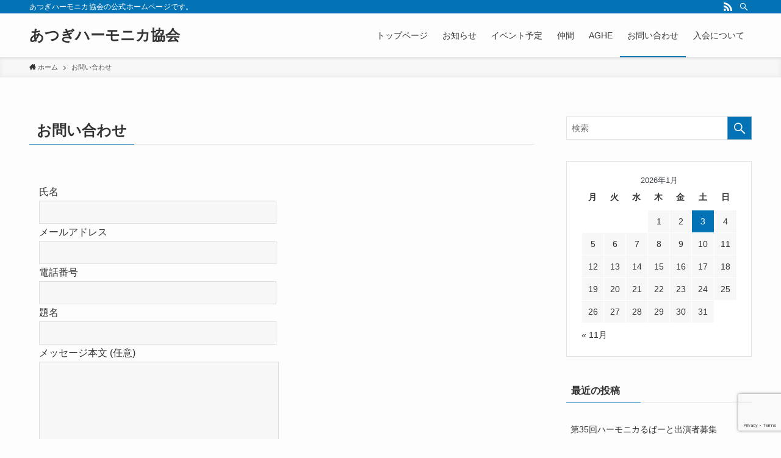

--- FILE ---
content_type: text/html; charset=UTF-8
request_url: https://ahaplaza.com/%e3%81%8a%e5%95%8f%e3%81%84%e5%90%88%e3%82%8f%e3%81%9b/
body_size: 62925
content:
<!DOCTYPE html>
<html lang="ja" data-loaded="false" data-scrolled="false" data-spmenu="closed">
<head>
<meta charset="utf-8">
<meta name="format-detection" content="telephone=no">
<meta http-equiv="X-UA-Compatible" content="IE=edge">
<meta name="viewport" content="width=device-width, viewport-fit=cover">
<title>お問い合わせ &#8211; あつぎハーモニカ協会</title>
<meta name='robots' content='max-image-preview:large' />
<link rel='dns-prefetch' href='//v0.wordpress.com' />
<link rel='dns-prefetch' href='//i0.wp.com' />
<link rel="alternate" type="application/rss+xml" title="あつぎハーモニカ協会 &raquo; フィード" href="https://ahaplaza.com/feed/" />
<link rel="alternate" type="application/rss+xml" title="あつぎハーモニカ協会 &raquo; コメントフィード" href="https://ahaplaza.com/comments/feed/" />
<link rel="alternate" type="application/rss+xml" title="あつぎハーモニカ協会 &raquo; お問い合わせ のコメントのフィード" href="https://ahaplaza.com/%e3%81%8a%e5%95%8f%e3%81%84%e5%90%88%e3%82%8f%e3%81%9b/feed/" />
<link rel='stylesheet' id='wp-block-library-css'  href='https://ahaplaza.com/wp/wp-includes/css/dist/block-library/style.min.css?ver=6.0.11' type='text/css' media='all' />
<style id='wp-block-library-inline-css' type='text/css'>
.has-text-align-justify{text-align:justify;}
</style>
<link rel='stylesheet' id='swell-icons-css'  href='https://ahaplaza.com/wp/wp-content/themes/swell/build/css/swell-icons.css?ver=2.6.8.3' type='text/css' media='all' />
<link rel='stylesheet' id='main_style-css'  href='https://ahaplaza.com/wp/wp-content/themes/swell/build/css/main.css?ver=2.6.8.3' type='text/css' media='all' />
<link rel='stylesheet' id='swell_blocks-css'  href='https://ahaplaza.com/wp/wp-content/themes/swell/build/css/blocks.css?ver=2.6.8.3' type='text/css' media='all' />
<style id='swell_custom-inline-css' type='text/css'>
:root{--swl-fz--content:4vw;--swl-font_family:"游ゴシック体", "Yu Gothic", YuGothic, "Hiragino Kaku Gothic ProN", "Hiragino Sans", Meiryo, sans-serif;--swl-font_weight:500;--color_main:#0373b5;--color_text:#333;--color_link:#1176d4;--color_htag:#0373b5;--color_bg:#fdfdfd;--color_gradient1:#d8ffff;--color_gradient2:#87e7ff;--color_main_thin:rgba(4, 144, 226, 0.05 );--color_main_dark:rgba(2, 86, 136, 1 );--color_list_check:#0373b5;--color_list_num:#0373b5;--color_list_good:#86dd7b;--color_list_triangle:#f4e03a;--color_list_bad:#f36060;--color_faq_q:#d55656;--color_faq_a:#6599b7;--color_icon_good:#3cd250;--color_icon_good_bg:#ecffe9;--color_icon_bad:#4b73eb;--color_icon_bad_bg:#eafaff;--color_icon_info:#f578b4;--color_icon_info_bg:#fff0fa;--color_icon_announce:#ffa537;--color_icon_announce_bg:#fff5f0;--color_icon_pen:#7a7a7a;--color_icon_pen_bg:#f7f7f7;--color_icon_book:#787364;--color_icon_book_bg:#f8f6ef;--color_icon_point:#ffa639;--color_icon_check:#86d67c;--color_icon_batsu:#f36060;--color_icon_hatena:#5295cc;--color_icon_caution:#f7da38;--color_icon_memo:#84878a;--color_deep01:#e44141;--color_deep02:#3d79d5;--color_deep03:#63a84d;--color_deep04:#f09f4d;--color_pale01:#fff2f0;--color_pale02:#f3f8fd;--color_pale03:#f1f9ee;--color_pale04:#fdf9ee;--color_mark_blue:#b7e3ff;--color_mark_green:#bdf9c3;--color_mark_yellow:#fcf69f;--color_mark_orange:#ffddbc;--border01:solid 1px var(--color_main);--border02:double 4px var(--color_main);--border03:dashed 2px var(--color_border);--border04:solid 4px var(--color_gray);--card_posts_thumb_ratio:56.25%;--list_posts_thumb_ratio:61.8%;--big_posts_thumb_ratio:56.25%;--thumb_posts_thumb_ratio:61.8%;--color_header_bg:#fdfdfd;--color_header_text:#333;--color_footer_bg:#fdfdfd;--color_footer_text:#333;--container_size:1200px;--article_size:900px;--logo_size_sp:48px;--logo_size_pc:40px;--logo_size_pcfix:32px;}.swl-cell-bg[data-icon="doubleCircle"]{--cell-icon-color:#ffc977}.swl-cell-bg[data-icon="circle"]{--cell-icon-color:#94e29c}.swl-cell-bg[data-icon="triangle"]{--cell-icon-color:#eeda2f}.swl-cell-bg[data-icon="close"]{--cell-icon-color:#ec9191}.swl-cell-bg[data-icon="hatena"]{--cell-icon-color:#93c9da}.swl-cell-bg[data-icon="check"]{--cell-icon-color:#94e29c}.swl-cell-bg[data-icon="line"]{--cell-icon-color:#9b9b9b}.cap_box[data-colset="col1"]{--capbox-color:#f59b5f;--capbox-color--bg:#fff8eb}.cap_box[data-colset="col2"]{--capbox-color:#5fb9f5;--capbox-color--bg:#edf5ff}.cap_box[data-colset="col3"]{--capbox-color:#2fcd90;--capbox-color--bg:#eafaf2}.red_{--the-btn-color:#f74a4a;--the-btn-color2:#ffbc49;--the-solid-shadow: rgba(185, 56, 56, 1 )}.blue_{--the-btn-color:#338df4;--the-btn-color2:#35eaff;--the-solid-shadow: rgba(38, 106, 183, 1 )}.green_{--the-btn-color:#62d847;--the-btn-color2:#7bf7bd;--the-solid-shadow: rgba(74, 162, 53, 1 )}.is-style-btn_normal{--the-btn-radius:80px}.is-style-btn_solid{--the-btn-radius:80px}.is-style-btn_shiny{--the-btn-radius:80px}.is-style-btn_line{--the-btn-radius:80px}.post_content blockquote{padding:1.5em 2em 1.5em 3em}.post_content blockquote::before{content:"";display:block;width:5px;height:calc(100% - 3em);top:1.5em;left:1.5em;border-left:solid 1px rgba(180,180,180,.75);border-right:solid 1px rgba(180,180,180,.75);}.mark_blue{background:-webkit-linear-gradient(transparent 64%,var(--color_mark_blue) 0%);background:linear-gradient(transparent 64%,var(--color_mark_blue) 0%)}.mark_green{background:-webkit-linear-gradient(transparent 64%,var(--color_mark_green) 0%);background:linear-gradient(transparent 64%,var(--color_mark_green) 0%)}.mark_yellow{background:-webkit-linear-gradient(transparent 64%,var(--color_mark_yellow) 0%);background:linear-gradient(transparent 64%,var(--color_mark_yellow) 0%)}.mark_orange{background:-webkit-linear-gradient(transparent 64%,var(--color_mark_orange) 0%);background:linear-gradient(transparent 64%,var(--color_mark_orange) 0%)}[class*="is-style-icon_"]{color:#333;border-width:0}[class*="is-style-big_icon_"]{border-width:2px;border-style:solid}[data-col="gray"] .c-balloon__text{background:#f7f7f7;border-color:#ccc}[data-col="gray"] .c-balloon__before{border-right-color:#f7f7f7}[data-col="green"] .c-balloon__text{background:#d1f8c2;border-color:#9ddd93}[data-col="green"] .c-balloon__before{border-right-color:#d1f8c2}[data-col="blue"] .c-balloon__text{background:#e2f6ff;border-color:#93d2f0}[data-col="blue"] .c-balloon__before{border-right-color:#e2f6ff}[data-col="red"] .c-balloon__text{background:#ffebeb;border-color:#f48789}[data-col="red"] .c-balloon__before{border-right-color:#ffebeb}[data-col="yellow"] .c-balloon__text{background:#f9f7d2;border-color:#fbe593}[data-col="yellow"] .c-balloon__before{border-right-color:#f9f7d2}.-type-list2 .p-postList__body::after,.-type-big .p-postList__body::after{content: "もっと読む »";}.c-postThumb__cat{background-color:#0373b5;color:#ffffff;background-image: repeating-linear-gradient(-45deg,rgba(255,255,255,.1),rgba(255,255,255,.1) 6px,transparent 6px,transparent 12px)}.post_content h2{background:var(--color_htag);padding:.75em 1em;color:#fff}.post_content h2::before{position:absolute;display:block;pointer-events:none;content:"";top:-4px;left:0;width:100%;height:calc(100% + 4px);box-sizing:content-box;border-top:solid 2px var(--color_htag);border-bottom:solid 2px var(--color_htag)}.post_content h3{padding:0 .5em .5em}.post_content h3::before{content:"";width:100%;height:2px;background: repeating-linear-gradient(90deg, var(--color_htag) 0%, var(--color_htag) 29.3%, rgba(150,150,150,.2) 29.3%, rgba(150,150,150,.2) 100%)}.post_content h4{padding:0 0 0 16px;border-left:solid 2px var(--color_htag)}.l-header{box-shadow: 0 1px 4px rgba(0,0,0,.12)}.l-header__bar{color:#fff;background:var(--color_main)}.l-header__menuBtn{order:1}.l-header__customBtn{order:3}.c-gnav a::after{background:var(--color_main);width:100%;height:2px;transform:scaleX(0)}.p-spHeadMenu .menu-item.-current{border-bottom-color:var(--color_main)}.c-gnav > li:hover > a::after,.c-gnav > .-current > a::after{transform: scaleX(1)}.c-gnav .sub-menu{color:#333;background:#fff}.l-fixHeader::before{opacity:1}#pagetop{border-radius:50%}.c-widget__title.-spmenu{padding:.5em .75em;border-radius:var(--swl-radius--2, 0px);background:var(--color_main);color:#fff;}.c-widget__title.-footer{padding:.5em}.c-widget__title.-footer::before{content:"";bottom:0;left:0;width:40%;z-index:1;background:var(--color_main)}.c-widget__title.-footer::after{content:"";bottom:0;left:0;width:100%;background:var(--color_border)}.c-secTitle{border-left:solid 2px var(--color_main);padding:0em .75em}.p-spMenu{color:#333}.p-spMenu__inner::before{background:#fdfdfd;opacity:1}.p-spMenu__overlay{background:#000;opacity:0.6}[class*="page-numbers"]{color:#fff;background-color:#dedede}a{text-decoration: none}.l-topTitleArea.c-filterLayer::before{background-color:#000;opacity:0.2;content:""}@media screen and (min-width: 960px){:root{}}@media screen and (max-width: 959px){:root{}.l-header__logo{order:2;text-align:center}}@media screen and (min-width: 600px){:root{--swl-fz--content:16px;}}@media screen and (max-width: 599px){:root{}}@media (min-width: 1108px) {.alignwide{left:-100px;width:calc(100% + 200px);}}@media (max-width: 1108px) {.-sidebar-off .swell-block-fullWide__inner.l-container .alignwide{left:0px;width:100%;}}.l-fixHeader .l-fixHeader__gnav{order:0}[data-scrolled=true] .l-fixHeader[data-ready]{opacity:1;-webkit-transform:translateY(0)!important;transform:translateY(0)!important;visibility:visible}.-body-solid .l-fixHeader{box-shadow:0 2px 4px var(--swl-color_shadow)}.l-fixHeader__inner{align-items:stretch;color:var(--color_header_text);display:flex;padding-bottom:0;padding-top:0;position:relative;z-index:1}.l-fixHeader__logo{align-items:center;display:flex;line-height:1;margin-right:24px;order:0;padding:16px 0}.is-style-btn_normal a,.is-style-btn_shiny a{box-shadow:var(--swl-btn_shadow)}.c-shareBtns__btn,.is-style-balloon>.c-tabList .c-tabList__button,.p-snsCta,[class*=page-numbers]{box-shadow:var(--swl-box_shadow)}.p-articleThumb__img,.p-articleThumb__youtube{box-shadow:var(--swl-img_shadow)}.p-pickupBanners__item .c-bannerLink,.p-postList__thumb{box-shadow:0 2px 8px rgba(0,0,0,.1),0 4px 4px -4px rgba(0,0,0,.1)}.p-postList.-w-ranking li:before{background-image:repeating-linear-gradient(-45deg,hsla(0,0%,100%,.1),hsla(0,0%,100%,.1) 6px,transparent 0,transparent 12px);box-shadow:1px 1px 4px rgba(0,0,0,.2)}.l-header__bar{position:relative;width:100%}.l-header__bar .c-catchphrase{color:inherit;font-size:12px;letter-spacing:var(--swl-letter_spacing,.2px);line-height:14px;margin-right:auto;overflow:hidden;padding:4px 0;white-space:nowrap;width:50%}.l-header__bar .c-iconList .c-iconList__link{margin:0;padding:4px 6px}.l-header__barInner{align-items:center;display:flex;justify-content:flex-end}@media (min-width:960px){.-series .l-header__inner{align-items:stretch;display:flex}.-series .l-header__logo{align-items:center;display:flex;flex-wrap:wrap;margin-right:24px;padding:16px 0}.-series .l-header__logo .c-catchphrase{font-size:13px;padding:4px 0}.-series .c-headLogo{margin-right:16px}.-series-right .l-header__inner{justify-content:space-between}.-series-right .c-gnavWrap{margin-left:auto}.-series-right .w-header{margin-left:12px}.-series-left .w-header{margin-left:auto}}@media (min-width:960px) and (min-width:600px){.-series .c-headLogo{max-width:400px}}.c-gnav .sub-menu a:before,.c-listMenu a:before{-webkit-font-smoothing:antialiased;-moz-osx-font-smoothing:grayscale;font-family:icomoon!important;font-style:normal;font-variant:normal;font-weight:400;line-height:1;text-transform:none}.c-submenuToggleBtn{display:none}.c-listMenu a{padding:.75em 1em .75em 1.5em;transition:padding .25s}.c-listMenu a:hover{padding-left:1.75em;padding-right:.75em}.c-gnav .sub-menu a:before,.c-listMenu a:before{color:inherit;content:"\e921";display:inline-block;left:2px;position:absolute;top:50%;-webkit-transform:translateY(-50%);transform:translateY(-50%);vertical-align:middle}.c-listMenu .children,.c-listMenu .sub-menu{margin:0}.c-listMenu .children a,.c-listMenu .sub-menu a{font-size:.9em;padding-left:2.5em}.c-listMenu .children a:before,.c-listMenu .sub-menu a:before{left:1em}.c-listMenu .children a:hover,.c-listMenu .sub-menu a:hover{padding-left:2.75em}.c-listMenu .children ul a,.c-listMenu .sub-menu ul a{padding-left:3.25em}.c-listMenu .children ul a:before,.c-listMenu .sub-menu ul a:before{left:1.75em}.c-listMenu .children ul a:hover,.c-listMenu .sub-menu ul a:hover{padding-left:3.5em}.c-gnav li:hover>.sub-menu{opacity:1;visibility:visible}.c-gnav .sub-menu:before{background:inherit;content:"";height:100%;left:0;position:absolute;top:0;width:100%;z-index:0}.c-gnav .sub-menu .sub-menu{left:100%;top:0;z-index:-1}.c-gnav .sub-menu a{padding-left:2em}.c-gnav .sub-menu a:before{left:.5em}.c-gnav .sub-menu a:hover .ttl{left:4px}:root{--color_content_bg:var(--color_bg);}.c-widget__title.-side{padding:.5em}.c-widget__title.-side::before{content:"";bottom:0;left:0;width:40%;z-index:1;background:var(--color_main)}.c-widget__title.-side::after{content:"";bottom:0;left:0;width:100%;background:var(--color_border)}.page.-index-off .w-beforeToc{display:none}@media screen and (min-width: 960px){:root{}}@media screen and (max-width: 959px){:root{}}@media screen and (min-width: 600px){:root{}}@media screen and (max-width: 599px){:root{}}.swell-block-fullWide__inner.l-container{--swl-fw_inner_pad:var(--swl-pad_container,0px)}@media (min-width:960px){.-sidebar-on .l-content .alignfull,.-sidebar-on .l-content .alignwide{left:-16px;width:calc(100% + 32px)}.swell-block-fullWide__inner.l-article{--swl-fw_inner_pad:var(--swl-pad_post_content,0px)}.-sidebar-on .swell-block-fullWide__inner .alignwide{left:0;width:100%}.-sidebar-on .swell-block-fullWide__inner .alignfull{left:calc(0px - var(--swl-fw_inner_pad, 0))!important;margin-left:0!important;margin-right:0!important;width:calc(100% + var(--swl-fw_inner_pad, 0)*2)!important}}.-index-off .p-toc,.swell-toc-placeholder:empty{display:none}.p-toc.-modal{height:100%;margin:0;overflow-y:auto;padding:0}#main_content .p-toc{border-radius:var(--swl-radius--2,0);margin:4em auto;max-width:800px}#sidebar .p-toc{margin-top:-.5em}.p-toc__ttl{display:block;font-size:1.2em;line-height:1;position:relative;text-align:center}.p-toc__ttl:before{content:"\e918";display:inline-block;font-family:icomoon;margin-right:.5em;padding-bottom:2px;vertical-align:middle}#index_modal .p-toc__ttl{margin-bottom:.5em}.p-toc__list li{line-height:1.6}.p-toc__list>li+li{margin-top:.5em}.p-toc__list li li{font-size:.9em}.p-toc__list ol,.p-toc__list ul{padding-left:.5em}.p-toc__list .mininote{display:none}.post_content .p-toc__list{padding-left:0}#sidebar .p-toc__list{margin-bottom:0}#sidebar .p-toc__list ol,#sidebar .p-toc__list ul{padding-left:0}.p-toc__link{color:inherit;font-size:inherit;text-decoration:none}.p-toc__link:hover{opacity:.8}.p-toc.-double{background:var(--color_gray);background:linear-gradient(-45deg,transparent 25%,var(--color_gray) 25%,var(--color_gray) 50%,transparent 50%,transparent 75%,var(--color_gray) 75%,var(--color_gray));background-clip:padding-box;background-size:4px 4px;border-bottom:4px double var(--color_border);border-top:4px double var(--color_border);padding:1.5em 1em 1em}.p-toc.-double .p-toc__ttl{margin-bottom:.75em}@media (min-width:960px){#main_content .p-toc{width:92%}}@media (min-width:600px){.p-toc.-double{padding:2em}}
</style>
<link rel='stylesheet' id='swell-parts/footer-css'  href='https://ahaplaza.com/wp/wp-content/themes/swell/build/css/modules/parts/footer.css?ver=2.6.8.3' type='text/css' media='all' />
<link rel='stylesheet' id='swell-page/page-css'  href='https://ahaplaza.com/wp/wp-content/themes/swell/build/css/modules/page/page.css?ver=2.6.8.3' type='text/css' media='all' />
<link rel='stylesheet' id='mediaelement-css'  href='https://ahaplaza.com/wp/wp-includes/js/mediaelement/mediaelementplayer-legacy.min.css?ver=4.2.16' type='text/css' media='all' />
<link rel='stylesheet' id='wp-mediaelement-css'  href='https://ahaplaza.com/wp/wp-includes/js/mediaelement/wp-mediaelement.min.css?ver=6.0.11' type='text/css' media='all' />
<style id='global-styles-inline-css' type='text/css'>
body{--wp--preset--color--black: #000;--wp--preset--color--cyan-bluish-gray: #abb8c3;--wp--preset--color--white: #fff;--wp--preset--color--pale-pink: #f78da7;--wp--preset--color--vivid-red: #cf2e2e;--wp--preset--color--luminous-vivid-orange: #ff6900;--wp--preset--color--luminous-vivid-amber: #fcb900;--wp--preset--color--light-green-cyan: #7bdcb5;--wp--preset--color--vivid-green-cyan: #00d084;--wp--preset--color--pale-cyan-blue: #8ed1fc;--wp--preset--color--vivid-cyan-blue: #0693e3;--wp--preset--color--vivid-purple: #9b51e0;--wp--preset--color--swl-main: var(--color_main);--wp--preset--color--swl-main-thin: var(--color_main_thin);--wp--preset--color--swl-gray: var(--color_gray);--wp--preset--color--swl-deep-01: var(--color_deep01);--wp--preset--color--swl-deep-02: var(--color_deep02);--wp--preset--color--swl-deep-03: var(--color_deep03);--wp--preset--color--swl-deep-04: var(--color_deep04);--wp--preset--color--swl-pale-01: var(--color_pale01);--wp--preset--color--swl-pale-02: var(--color_pale02);--wp--preset--color--swl-pale-03: var(--color_pale03);--wp--preset--color--swl-pale-04: var(--color_pale04);--wp--preset--gradient--vivid-cyan-blue-to-vivid-purple: linear-gradient(135deg,rgba(6,147,227,1) 0%,rgb(155,81,224) 100%);--wp--preset--gradient--light-green-cyan-to-vivid-green-cyan: linear-gradient(135deg,rgb(122,220,180) 0%,rgb(0,208,130) 100%);--wp--preset--gradient--luminous-vivid-amber-to-luminous-vivid-orange: linear-gradient(135deg,rgba(252,185,0,1) 0%,rgba(255,105,0,1) 100%);--wp--preset--gradient--luminous-vivid-orange-to-vivid-red: linear-gradient(135deg,rgba(255,105,0,1) 0%,rgb(207,46,46) 100%);--wp--preset--gradient--very-light-gray-to-cyan-bluish-gray: linear-gradient(135deg,rgb(238,238,238) 0%,rgb(169,184,195) 100%);--wp--preset--gradient--cool-to-warm-spectrum: linear-gradient(135deg,rgb(74,234,220) 0%,rgb(151,120,209) 20%,rgb(207,42,186) 40%,rgb(238,44,130) 60%,rgb(251,105,98) 80%,rgb(254,248,76) 100%);--wp--preset--gradient--blush-light-purple: linear-gradient(135deg,rgb(255,206,236) 0%,rgb(152,150,240) 100%);--wp--preset--gradient--blush-bordeaux: linear-gradient(135deg,rgb(254,205,165) 0%,rgb(254,45,45) 50%,rgb(107,0,62) 100%);--wp--preset--gradient--luminous-dusk: linear-gradient(135deg,rgb(255,203,112) 0%,rgb(199,81,192) 50%,rgb(65,88,208) 100%);--wp--preset--gradient--pale-ocean: linear-gradient(135deg,rgb(255,245,203) 0%,rgb(182,227,212) 50%,rgb(51,167,181) 100%);--wp--preset--gradient--electric-grass: linear-gradient(135deg,rgb(202,248,128) 0%,rgb(113,206,126) 100%);--wp--preset--gradient--midnight: linear-gradient(135deg,rgb(2,3,129) 0%,rgb(40,116,252) 100%);--wp--preset--duotone--dark-grayscale: url('#wp-duotone-dark-grayscale');--wp--preset--duotone--grayscale: url('#wp-duotone-grayscale');--wp--preset--duotone--purple-yellow: url('#wp-duotone-purple-yellow');--wp--preset--duotone--blue-red: url('#wp-duotone-blue-red');--wp--preset--duotone--midnight: url('#wp-duotone-midnight');--wp--preset--duotone--magenta-yellow: url('#wp-duotone-magenta-yellow');--wp--preset--duotone--purple-green: url('#wp-duotone-purple-green');--wp--preset--duotone--blue-orange: url('#wp-duotone-blue-orange');--wp--preset--font-size--small: 0.9em;--wp--preset--font-size--medium: 1.1em;--wp--preset--font-size--large: 1.25em;--wp--preset--font-size--x-large: 42px;--wp--preset--font-size--xs: 0.75em;--wp--preset--font-size--huge: 1.6em;}.has-black-color{color: var(--wp--preset--color--black) !important;}.has-cyan-bluish-gray-color{color: var(--wp--preset--color--cyan-bluish-gray) !important;}.has-white-color{color: var(--wp--preset--color--white) !important;}.has-pale-pink-color{color: var(--wp--preset--color--pale-pink) !important;}.has-vivid-red-color{color: var(--wp--preset--color--vivid-red) !important;}.has-luminous-vivid-orange-color{color: var(--wp--preset--color--luminous-vivid-orange) !important;}.has-luminous-vivid-amber-color{color: var(--wp--preset--color--luminous-vivid-amber) !important;}.has-light-green-cyan-color{color: var(--wp--preset--color--light-green-cyan) !important;}.has-vivid-green-cyan-color{color: var(--wp--preset--color--vivid-green-cyan) !important;}.has-pale-cyan-blue-color{color: var(--wp--preset--color--pale-cyan-blue) !important;}.has-vivid-cyan-blue-color{color: var(--wp--preset--color--vivid-cyan-blue) !important;}.has-vivid-purple-color{color: var(--wp--preset--color--vivid-purple) !important;}.has-black-background-color{background-color: var(--wp--preset--color--black) !important;}.has-cyan-bluish-gray-background-color{background-color: var(--wp--preset--color--cyan-bluish-gray) !important;}.has-white-background-color{background-color: var(--wp--preset--color--white) !important;}.has-pale-pink-background-color{background-color: var(--wp--preset--color--pale-pink) !important;}.has-vivid-red-background-color{background-color: var(--wp--preset--color--vivid-red) !important;}.has-luminous-vivid-orange-background-color{background-color: var(--wp--preset--color--luminous-vivid-orange) !important;}.has-luminous-vivid-amber-background-color{background-color: var(--wp--preset--color--luminous-vivid-amber) !important;}.has-light-green-cyan-background-color{background-color: var(--wp--preset--color--light-green-cyan) !important;}.has-vivid-green-cyan-background-color{background-color: var(--wp--preset--color--vivid-green-cyan) !important;}.has-pale-cyan-blue-background-color{background-color: var(--wp--preset--color--pale-cyan-blue) !important;}.has-vivid-cyan-blue-background-color{background-color: var(--wp--preset--color--vivid-cyan-blue) !important;}.has-vivid-purple-background-color{background-color: var(--wp--preset--color--vivid-purple) !important;}.has-black-border-color{border-color: var(--wp--preset--color--black) !important;}.has-cyan-bluish-gray-border-color{border-color: var(--wp--preset--color--cyan-bluish-gray) !important;}.has-white-border-color{border-color: var(--wp--preset--color--white) !important;}.has-pale-pink-border-color{border-color: var(--wp--preset--color--pale-pink) !important;}.has-vivid-red-border-color{border-color: var(--wp--preset--color--vivid-red) !important;}.has-luminous-vivid-orange-border-color{border-color: var(--wp--preset--color--luminous-vivid-orange) !important;}.has-luminous-vivid-amber-border-color{border-color: var(--wp--preset--color--luminous-vivid-amber) !important;}.has-light-green-cyan-border-color{border-color: var(--wp--preset--color--light-green-cyan) !important;}.has-vivid-green-cyan-border-color{border-color: var(--wp--preset--color--vivid-green-cyan) !important;}.has-pale-cyan-blue-border-color{border-color: var(--wp--preset--color--pale-cyan-blue) !important;}.has-vivid-cyan-blue-border-color{border-color: var(--wp--preset--color--vivid-cyan-blue) !important;}.has-vivid-purple-border-color{border-color: var(--wp--preset--color--vivid-purple) !important;}.has-vivid-cyan-blue-to-vivid-purple-gradient-background{background: var(--wp--preset--gradient--vivid-cyan-blue-to-vivid-purple) !important;}.has-light-green-cyan-to-vivid-green-cyan-gradient-background{background: var(--wp--preset--gradient--light-green-cyan-to-vivid-green-cyan) !important;}.has-luminous-vivid-amber-to-luminous-vivid-orange-gradient-background{background: var(--wp--preset--gradient--luminous-vivid-amber-to-luminous-vivid-orange) !important;}.has-luminous-vivid-orange-to-vivid-red-gradient-background{background: var(--wp--preset--gradient--luminous-vivid-orange-to-vivid-red) !important;}.has-very-light-gray-to-cyan-bluish-gray-gradient-background{background: var(--wp--preset--gradient--very-light-gray-to-cyan-bluish-gray) !important;}.has-cool-to-warm-spectrum-gradient-background{background: var(--wp--preset--gradient--cool-to-warm-spectrum) !important;}.has-blush-light-purple-gradient-background{background: var(--wp--preset--gradient--blush-light-purple) !important;}.has-blush-bordeaux-gradient-background{background: var(--wp--preset--gradient--blush-bordeaux) !important;}.has-luminous-dusk-gradient-background{background: var(--wp--preset--gradient--luminous-dusk) !important;}.has-pale-ocean-gradient-background{background: var(--wp--preset--gradient--pale-ocean) !important;}.has-electric-grass-gradient-background{background: var(--wp--preset--gradient--electric-grass) !important;}.has-midnight-gradient-background{background: var(--wp--preset--gradient--midnight) !important;}.has-small-font-size{font-size: var(--wp--preset--font-size--small) !important;}.has-medium-font-size{font-size: var(--wp--preset--font-size--medium) !important;}.has-large-font-size{font-size: var(--wp--preset--font-size--large) !important;}.has-x-large-font-size{font-size: var(--wp--preset--font-size--x-large) !important;}
</style>
<link rel='stylesheet' id='contact-form-7-css'  href='https://ahaplaza.com/wp/wp-content/plugins/contact-form-7/includes/css/styles.css?ver=5.7.7' type='text/css' media='all' />
<link rel='stylesheet' id='lightview-css'  href='https://ahaplaza.com/wp/wp-content/plugins/lightview-plus/css/lightview/lightview.css?ver=3.1.3' type='text/css' media='screen' />
<link rel='stylesheet' id='lightview_plus-css'  href='https://ahaplaza.com/wp/wp-content/plugins/lightview-plus/style.css?ver=3.1.3' type='text/css' media='screen' />
<link rel='stylesheet' id='jetpack_css-css'  href='https://ahaplaza.com/wp/wp-content/plugins/jetpack/css/jetpack.css?ver=12.0.2' type='text/css' media='all' />
<script type='text/javascript' src='https://ahaplaza.com/wp/wp-includes/js/swfobject.js?ver=2.2-20120417' id='swfobject-js'></script>
<script type='text/javascript' src='https://ahaplaza.com/wp/wp-includes/js/jquery/jquery.min.js?ver=3.6.0' id='jquery-core-js'></script>
<script type='text/javascript' src='https://ahaplaza.com/wp/wp-content/plugins/lightview-plus/js/spinners/spinners.min.js?ver=3.1.3' id='lightview_spinners-js'></script>
<script type='text/javascript' src='https://ahaplaza.com/wp/wp-content/plugins/lightview-plus/js/lightview/lightview.js?ver=3.1.3' id='lightview-js'></script>

<noscript><link href="https://ahaplaza.com/wp/wp-content/themes/swell/build/css/noscript.css" rel="stylesheet"></noscript>
<link rel="https://api.w.org/" href="https://ahaplaza.com/wp-json/" /><link rel="alternate" type="application/json" href="https://ahaplaza.com/wp-json/wp/v2/pages/20" /><link rel="canonical" href="https://ahaplaza.com/%e3%81%8a%e5%95%8f%e3%81%84%e5%90%88%e3%82%8f%e3%81%9b/" />
<link rel='shortlink' href='https://ahaplaza.com/?p=20' />
	<style>img#wpstats{display:none}</style>
		<style type="text/css">.recentcomments a{display:inline !important;padding:0 !important;margin:0 !important;}</style><link rel="icon" href="https://i0.wp.com/ahaplaza.com/wp/wp-content/uploads/2013/07/cropped-sDSCF5234.jpg?fit=32%2C32&#038;ssl=1" sizes="32x32" />
<link rel="icon" href="https://i0.wp.com/ahaplaza.com/wp/wp-content/uploads/2013/07/cropped-sDSCF5234.jpg?fit=192%2C192&#038;ssl=1" sizes="192x192" />
<link rel="apple-touch-icon" href="https://i0.wp.com/ahaplaza.com/wp/wp-content/uploads/2013/07/cropped-sDSCF5234.jpg?fit=180%2C180&#038;ssl=1" />
<meta name="msapplication-TileImage" content="https://i0.wp.com/ahaplaza.com/wp/wp-content/uploads/2013/07/cropped-sDSCF5234.jpg?fit=270%2C270&#038;ssl=1" />

<link rel="stylesheet" href="https://ahaplaza.com/wp/wp-content/themes/swell/build/css/print.css" media="print" >
</head>
<body data-rsssl=1>
<svg xmlns="http://www.w3.org/2000/svg" viewBox="0 0 0 0" width="0" height="0" focusable="false" role="none" style="visibility: hidden; position: absolute; left: -9999px; overflow: hidden;" ><defs><filter id="wp-duotone-dark-grayscale"><feColorMatrix color-interpolation-filters="sRGB" type="matrix" values=" .299 .587 .114 0 0 .299 .587 .114 0 0 .299 .587 .114 0 0 .299 .587 .114 0 0 " /><feComponentTransfer color-interpolation-filters="sRGB" ><feFuncR type="table" tableValues="0 0.49803921568627" /><feFuncG type="table" tableValues="0 0.49803921568627" /><feFuncB type="table" tableValues="0 0.49803921568627" /><feFuncA type="table" tableValues="1 1" /></feComponentTransfer><feComposite in2="SourceGraphic" operator="in" /></filter></defs></svg><svg xmlns="http://www.w3.org/2000/svg" viewBox="0 0 0 0" width="0" height="0" focusable="false" role="none" style="visibility: hidden; position: absolute; left: -9999px; overflow: hidden;" ><defs><filter id="wp-duotone-grayscale"><feColorMatrix color-interpolation-filters="sRGB" type="matrix" values=" .299 .587 .114 0 0 .299 .587 .114 0 0 .299 .587 .114 0 0 .299 .587 .114 0 0 " /><feComponentTransfer color-interpolation-filters="sRGB" ><feFuncR type="table" tableValues="0 1" /><feFuncG type="table" tableValues="0 1" /><feFuncB type="table" tableValues="0 1" /><feFuncA type="table" tableValues="1 1" /></feComponentTransfer><feComposite in2="SourceGraphic" operator="in" /></filter></defs></svg><svg xmlns="http://www.w3.org/2000/svg" viewBox="0 0 0 0" width="0" height="0" focusable="false" role="none" style="visibility: hidden; position: absolute; left: -9999px; overflow: hidden;" ><defs><filter id="wp-duotone-purple-yellow"><feColorMatrix color-interpolation-filters="sRGB" type="matrix" values=" .299 .587 .114 0 0 .299 .587 .114 0 0 .299 .587 .114 0 0 .299 .587 .114 0 0 " /><feComponentTransfer color-interpolation-filters="sRGB" ><feFuncR type="table" tableValues="0.54901960784314 0.98823529411765" /><feFuncG type="table" tableValues="0 1" /><feFuncB type="table" tableValues="0.71764705882353 0.25490196078431" /><feFuncA type="table" tableValues="1 1" /></feComponentTransfer><feComposite in2="SourceGraphic" operator="in" /></filter></defs></svg><svg xmlns="http://www.w3.org/2000/svg" viewBox="0 0 0 0" width="0" height="0" focusable="false" role="none" style="visibility: hidden; position: absolute; left: -9999px; overflow: hidden;" ><defs><filter id="wp-duotone-blue-red"><feColorMatrix color-interpolation-filters="sRGB" type="matrix" values=" .299 .587 .114 0 0 .299 .587 .114 0 0 .299 .587 .114 0 0 .299 .587 .114 0 0 " /><feComponentTransfer color-interpolation-filters="sRGB" ><feFuncR type="table" tableValues="0 1" /><feFuncG type="table" tableValues="0 0.27843137254902" /><feFuncB type="table" tableValues="0.5921568627451 0.27843137254902" /><feFuncA type="table" tableValues="1 1" /></feComponentTransfer><feComposite in2="SourceGraphic" operator="in" /></filter></defs></svg><svg xmlns="http://www.w3.org/2000/svg" viewBox="0 0 0 0" width="0" height="0" focusable="false" role="none" style="visibility: hidden; position: absolute; left: -9999px; overflow: hidden;" ><defs><filter id="wp-duotone-midnight"><feColorMatrix color-interpolation-filters="sRGB" type="matrix" values=" .299 .587 .114 0 0 .299 .587 .114 0 0 .299 .587 .114 0 0 .299 .587 .114 0 0 " /><feComponentTransfer color-interpolation-filters="sRGB" ><feFuncR type="table" tableValues="0 0" /><feFuncG type="table" tableValues="0 0.64705882352941" /><feFuncB type="table" tableValues="0 1" /><feFuncA type="table" tableValues="1 1" /></feComponentTransfer><feComposite in2="SourceGraphic" operator="in" /></filter></defs></svg><svg xmlns="http://www.w3.org/2000/svg" viewBox="0 0 0 0" width="0" height="0" focusable="false" role="none" style="visibility: hidden; position: absolute; left: -9999px; overflow: hidden;" ><defs><filter id="wp-duotone-magenta-yellow"><feColorMatrix color-interpolation-filters="sRGB" type="matrix" values=" .299 .587 .114 0 0 .299 .587 .114 0 0 .299 .587 .114 0 0 .299 .587 .114 0 0 " /><feComponentTransfer color-interpolation-filters="sRGB" ><feFuncR type="table" tableValues="0.78039215686275 1" /><feFuncG type="table" tableValues="0 0.94901960784314" /><feFuncB type="table" tableValues="0.35294117647059 0.47058823529412" /><feFuncA type="table" tableValues="1 1" /></feComponentTransfer><feComposite in2="SourceGraphic" operator="in" /></filter></defs></svg><svg xmlns="http://www.w3.org/2000/svg" viewBox="0 0 0 0" width="0" height="0" focusable="false" role="none" style="visibility: hidden; position: absolute; left: -9999px; overflow: hidden;" ><defs><filter id="wp-duotone-purple-green"><feColorMatrix color-interpolation-filters="sRGB" type="matrix" values=" .299 .587 .114 0 0 .299 .587 .114 0 0 .299 .587 .114 0 0 .299 .587 .114 0 0 " /><feComponentTransfer color-interpolation-filters="sRGB" ><feFuncR type="table" tableValues="0.65098039215686 0.40392156862745" /><feFuncG type="table" tableValues="0 1" /><feFuncB type="table" tableValues="0.44705882352941 0.4" /><feFuncA type="table" tableValues="1 1" /></feComponentTransfer><feComposite in2="SourceGraphic" operator="in" /></filter></defs></svg><svg xmlns="http://www.w3.org/2000/svg" viewBox="0 0 0 0" width="0" height="0" focusable="false" role="none" style="visibility: hidden; position: absolute; left: -9999px; overflow: hidden;" ><defs><filter id="wp-duotone-blue-orange"><feColorMatrix color-interpolation-filters="sRGB" type="matrix" values=" .299 .587 .114 0 0 .299 .587 .114 0 0 .299 .587 .114 0 0 .299 .587 .114 0 0 " /><feComponentTransfer color-interpolation-filters="sRGB" ><feFuncR type="table" tableValues="0.098039215686275 1" /><feFuncG type="table" tableValues="0 0.66274509803922" /><feFuncB type="table" tableValues="0.84705882352941 0.41960784313725" /><feFuncA type="table" tableValues="1 1" /></feComponentTransfer><feComposite in2="SourceGraphic" operator="in" /></filter></defs></svg><div id="body_wrap" class="page-template page-template-contact page-template-contact-php page page-id-20 -body-solid -index-off -sidebar-on -frame-off id_20" >
<div id="sp_menu" class="p-spMenu -left">
	<div class="p-spMenu__inner">
		<div class="p-spMenu__closeBtn">
			<button class="c-iconBtn -menuBtn c-plainBtn" data-onclick="toggleMenu" aria-label="メニューを閉じる">
				<i class="c-iconBtn__icon icon-close-thin"></i>
			</button>
		</div>
		<div class="p-spMenu__body">
			<div class="c-widget__title -spmenu">
				MENU			</div>
			<div class="p-spMenu__nav">
				<ul class="c-spnav c-listMenu"><li class="menu-item menu-item-type-post_type menu-item-object-page menu-item-home menu-item-318"><a href="https://ahaplaza.com/">トップページ</a></li>
<li class="menu-item menu-item-type-post_type menu-item-object-page menu-item-320"><a href="https://ahaplaza.com/%e3%81%8a%e7%9f%a5%e3%82%89%e3%81%9b/">お知らせ</a></li>
<li class="menu-item menu-item-type-post_type menu-item-object-page menu-item-322"><a href="https://ahaplaza.com/%e3%82%a4%e3%83%99%e3%83%b3%e3%83%88%e4%ba%88%e5%ae%9a/">イベント予定</a></li>
<li class="menu-item menu-item-type-post_type menu-item-object-page menu-item-328"><a href="https://ahaplaza.com/%e4%bb%b2%e9%96%93/">仲間</a></li>
<li class="menu-item menu-item-type-post_type menu-item-object-page menu-item-330"><a href="https://ahaplaza.com/aghe/">AGHE</a></li>
<li class="menu-item menu-item-type-post_type menu-item-object-page current-menu-item page_item page-item-20 current_page_item menu-item-332"><a href="https://ahaplaza.com/%e3%81%8a%e5%95%8f%e3%81%84%e5%90%88%e3%82%8f%e3%81%9b/" aria-current="page">お問い合わせ</a></li>
<li class="menu-item menu-item-type-post_type menu-item-object-page menu-item-334"><a href="https://ahaplaza.com/%e4%ba%8b%e5%8b%99%e5%b1%80/">入会について</a></li>
</ul>			</div>
					</div>
	</div>
	<div class="p-spMenu__overlay c-overlay" data-onclick="toggleMenu"></div>
</div>
<header id="header" class="l-header -series -series-right" data-spfix="1"><div class="l-header__bar pc_"><div class="l-header__barInner l-container"><div class="c-catchphrase">あつぎハーモニカ協会の公式ホームページです。</div><ul class="c-iconList"><li class="c-iconList__item -rss"><a href="https://ahaplaza.com/feed/" target="_blank" rel="noopener" class="c-iconList__link u-fz-14 hov-flash" aria-label="rss"><i class="c-iconList__icon icon-rss" role="presentation"></i></a></li><li class="c-iconList__item -search"><button class="c-iconList__link c-plainBtn u-fz-14 hov-flash" data-onclick="toggleSearch" aria-label="検索"><i class="c-iconList__icon icon-search" role="presentation"></i></button></li></ul></div></div><div class="l-header__inner l-container"><div class="l-header__logo"><div class="c-headLogo -txt"><a href="https://ahaplaza.com/" title="あつぎハーモニカ協会" class="c-headLogo__link" rel="home">あつぎハーモニカ協会</a></div></div><nav id="gnav" class="l-header__gnav c-gnavWrap"><ul class="c-gnav"><li class="menu-item menu-item-type-post_type menu-item-object-page menu-item-home menu-item-318"><a href="https://ahaplaza.com/"><span class="ttl">トップページ</span></a></li><li class="menu-item menu-item-type-post_type menu-item-object-page menu-item-320"><a href="https://ahaplaza.com/%e3%81%8a%e7%9f%a5%e3%82%89%e3%81%9b/"><span class="ttl">お知らせ</span></a></li><li class="menu-item menu-item-type-post_type menu-item-object-page menu-item-322"><a href="https://ahaplaza.com/%e3%82%a4%e3%83%99%e3%83%b3%e3%83%88%e4%ba%88%e5%ae%9a/"><span class="ttl">イベント予定</span></a></li><li class="menu-item menu-item-type-post_type menu-item-object-page menu-item-328"><a href="https://ahaplaza.com/%e4%bb%b2%e9%96%93/"><span class="ttl">仲間</span></a></li><li class="menu-item menu-item-type-post_type menu-item-object-page menu-item-330"><a href="https://ahaplaza.com/aghe/"><span class="ttl">AGHE</span></a></li><li class="menu-item menu-item-type-post_type menu-item-object-page menu-item-332"><a href="https://ahaplaza.com/%e3%81%8a%e5%95%8f%e3%81%84%e5%90%88%e3%82%8f%e3%81%9b/"><span class="ttl">お問い合わせ</span></a></li><li class="menu-item menu-item-type-post_type menu-item-object-page menu-item-334"><a href="https://ahaplaza.com/%e4%ba%8b%e5%8b%99%e5%b1%80/"><span class="ttl">入会について</span></a></li></ul></nav><div class="l-header__customBtn sp_"><button class="c-iconBtn c-plainBtn" data-onclick="toggleSearch" aria-label="検索ボタン"><i class="c-iconBtn__icon icon-search"></i></button></div><div class="l-header__menuBtn sp_"><button class="c-iconBtn -menuBtn c-plainBtn" data-onclick="toggleMenu" aria-label="メニューボタン"><i class="c-iconBtn__icon icon-menu-thin"></i></button></div></div></header><div id="fix_header" class="l-fixHeader -series -series-right"><div class="l-fixHeader__inner l-container"><div class="l-fixHeader__logo"><div class="c-headLogo -txt"><a href="https://ahaplaza.com/" title="あつぎハーモニカ協会" class="c-headLogo__link" rel="home">あつぎハーモニカ協会</a></div></div><div class="l-fixHeader__gnav c-gnavWrap"><ul class="c-gnav"><li class="menu-item menu-item-type-post_type menu-item-object-page menu-item-home menu-item-318"><a href="https://ahaplaza.com/"><span class="ttl">トップページ</span></a></li><li class="menu-item menu-item-type-post_type menu-item-object-page menu-item-320"><a href="https://ahaplaza.com/%e3%81%8a%e7%9f%a5%e3%82%89%e3%81%9b/"><span class="ttl">お知らせ</span></a></li><li class="menu-item menu-item-type-post_type menu-item-object-page menu-item-322"><a href="https://ahaplaza.com/%e3%82%a4%e3%83%99%e3%83%b3%e3%83%88%e4%ba%88%e5%ae%9a/"><span class="ttl">イベント予定</span></a></li><li class="menu-item menu-item-type-post_type menu-item-object-page menu-item-328"><a href="https://ahaplaza.com/%e4%bb%b2%e9%96%93/"><span class="ttl">仲間</span></a></li><li class="menu-item menu-item-type-post_type menu-item-object-page menu-item-330"><a href="https://ahaplaza.com/aghe/"><span class="ttl">AGHE</span></a></li><li class="menu-item menu-item-type-post_type menu-item-object-page menu-item-332"><a href="https://ahaplaza.com/%e3%81%8a%e5%95%8f%e3%81%84%e5%90%88%e3%82%8f%e3%81%9b/"><span class="ttl">お問い合わせ</span></a></li><li class="menu-item menu-item-type-post_type menu-item-object-page menu-item-334"><a href="https://ahaplaza.com/%e4%ba%8b%e5%8b%99%e5%b1%80/"><span class="ttl">入会について</span></a></li></ul></div></div></div><div id="breadcrumb" class="p-breadcrumb -bg-on"><ol class="p-breadcrumb__list l-container"><li class="p-breadcrumb__item"><a href="https://ahaplaza.com/" class="p-breadcrumb__text"><span class="icon-home"> ホーム</span></a></li><li class="p-breadcrumb__item"><span class="p-breadcrumb__text">お問い合わせ</span></li></ol></div><div id="content" class="l-content l-container" data-postid="20">
		<main id="main_content" class="l-mainContent l-article">
			<div class="l-mainContent__inner">
				<h1 class="c-pageTitle" data-style="b_bottom"><span class="c-pageTitle__inner">お問い合わせ</span></h1>				<div class="post_content">
					




<div class="wp-block-contact-form-7-contact-form-selector">
<div class="wpcf7 no-js" id="wpcf7-f2065-p20-o1" lang="ja" dir="ltr">
<div class="screen-reader-response"><p role="status" aria-live="polite" aria-atomic="true"></p> <ul></ul></div>
<form action="/%e3%81%8a%e5%95%8f%e3%81%84%e5%90%88%e3%82%8f%e3%81%9b/#wpcf7-f2065-p20-o1" method="post" class="wpcf7-form init" aria-label="コンタクトフォーム" novalidate="novalidate" data-status="init">
<div style="display: none;">
<input type="hidden" name="_wpcf7" value="2065" />
<input type="hidden" name="_wpcf7_version" value="5.7.7" />
<input type="hidden" name="_wpcf7_locale" value="ja" />
<input type="hidden" name="_wpcf7_unit_tag" value="wpcf7-f2065-p20-o1" />
<input type="hidden" name="_wpcf7_container_post" value="20" />
<input type="hidden" name="_wpcf7_posted_data_hash" value="" />
<input type="hidden" name="_wpcf7_recaptcha_response" value="" />
</div>
<p><label> 氏名<br />
<span class="wpcf7-form-control-wrap" data-name="your-name"><input size="40" class="wpcf7-form-control wpcf7-text wpcf7-validates-as-required" aria-required="true" aria-invalid="false" value="" type="text" name="your-name" /></span> </label>
</p>
<p><label> メールアドレス<br />
<span class="wpcf7-form-control-wrap" data-name="your-email"><input size="40" class="wpcf7-form-control wpcf7-text wpcf7-email wpcf7-validates-as-required wpcf7-validates-as-email" aria-required="true" aria-invalid="false" value="" type="email" name="your-email" /></span> </label>
</p>
<p><label> 電話番号<br />
<span class="wpcf7-form-control-wrap" data-name="your-tel"><input size="40" class="wpcf7-form-control wpcf7-text" aria-invalid="false" value="" type="text" name="your-tel" /></span></label>
</p>
<p><label> 題名<br />
<span class="wpcf7-form-control-wrap" data-name="your-subject"><input size="40" class="wpcf7-form-control wpcf7-text wpcf7-validates-as-required" aria-required="true" aria-invalid="false" value="" type="text" name="your-subject" /></span> </label>
</p>
<p><label> メッセージ本文 (任意)<br />
<span class="wpcf7-form-control-wrap" data-name="your-message"><textarea cols="40" rows="10" class="wpcf7-form-control wpcf7-textarea" aria-invalid="false" name="your-message"></textarea></span> </label>
</p>
<p><input class="wpcf7-form-control has-spinner wpcf7-submit" type="submit" value="送信" />
</p><p style="display: none !important;" class="akismet-fields-container" data-prefix="_wpcf7_ak_"><label>&#916;<textarea name="_wpcf7_ak_hp_textarea" cols="45" rows="8" maxlength="100"></textarea></label><input type="hidden" id="ak_js_1" name="_wpcf7_ak_js" value="140"/><script>document.getElementById( "ak_js_1" ).setAttribute( "value", ( new Date() ).getTime() );</script></p><div class="wpcf7-response-output" aria-hidden="true"></div>
</form>
</div>
</div>
				</div>
							</div>
					</main>
	<aside id="sidebar" class="l-sidebar">
	<div id="search-2" class="c-widget widget_search"><form role="search" method="get" class="c-searchForm" action="https://ahaplaza.com/" role="search"><input type="text" value="" name="s" class="c-searchForm__s s" placeholder="検索" aria-label="検索ワード"><button type="submit" class="c-searchForm__submit icon-search hov-opacity u-bg-main" value="search" aria-label="検索を実行する"></button></form></div><div id="calendar-2" class="c-widget widget_calendar"><div id="calendar_wrap" class="calendar_wrap"><table id="wp-calendar" class="wp-calendar-table"><caption>2026年1月</caption><thead><tr><th scope="col" title="月曜日">月</th><th scope="col" title="火曜日">火</th><th scope="col" title="水曜日">水</th><th scope="col" title="木曜日">木</th><th scope="col" title="金曜日">金</th><th scope="col" title="土曜日">土</th><th scope="col" title="日曜日">日</th></tr></thead><tbody><tr><td colspan="3" class="pad">&nbsp;</td><td>1</td><td>2</td><td><a href="https://ahaplaza.com/2026/01/03/" aria-label="2026年1月3日 に投稿を公開">3</a></td><td>4</td></tr><tr><td>5</td><td>6</td><td>7</td><td>8</td><td>9</td><td>10</td><td>11</td></tr><tr><td>12</td><td>13</td><td>14</td><td>15</td><td>16</td><td>17</td><td>18</td></tr><tr><td>19</td><td>20</td><td>21</td><td>22</td><td>23</td><td>24</td><td id="today">25</td></tr><tr><td>26</td><td>27</td><td>28</td><td>29</td><td>30</td><td>31</td><td class="pad" colspan="1">&nbsp;</td></tr></tbody></table><nav aria-label="前と次の月" class="wp-calendar-nav"><span class="wp-calendar-nav-prev"><a href="https://ahaplaza.com/2025/11/">&laquo; 11月</a></span><span class="pad">&nbsp;</span><span class="wp-calendar-nav-next">&nbsp;</span></nav></div></div><div id="recent-posts-2" class="c-widget widget_recent_entries"><div class="c-widget__title -side">最近の投稿</div><ul><li><a href="https://ahaplaza.com/2026/01/03/2621/">第35回ハーモニカるばーと出演者募集</a></li><li><a href="https://ahaplaza.com/2025/11/16/2615/">緊急告知：ハーモニカ小劇場 12月は中止します。</a></li><li><a href="https://ahaplaza.com/2025/11/06/2610/">「世界の果てまでイッテQ」の放映日変更のお知らせ</a></li><li><a href="https://ahaplaza.com/2025/11/02/2608/">じゅん散歩（テレビ朝日）に大和ハーモニカ愛好会が出るかも・・・</a></li><li><a href="https://ahaplaza.com/2025/11/02/2603/">AHA催し物情報103号をアップしました。</a></li></ul></div><div id="recent-comments-2" class="c-widget widget_recent_comments"><div class="c-widget__title -side">最近のコメント</div><ul id="recentcomments"><li class="recentcomments"><a href="https://ahaplaza.com/2016/03/06/1159/comment-page-1/#comment-317">会報２６号発送</a> に <span class="comment-author-link">koho</span> より</li><li class="recentcomments"><a href="https://ahaplaza.com/2015/12/15/1115/comment-page-1/#comment-316">第18回るばーと終了</a> に <span class="comment-author-link">admin</span> より</li><li class="recentcomments"><a href="https://ahaplaza.com/2015/12/15/1115/comment-page-1/#comment-315">第18回るばーと終了</a> に <span class="comment-author-link">koho</span> より</li><li class="recentcomments"><a href="https://ahaplaza.com/2013/11/11/608/comment-page-1/#comment-73">第２回複音ハーモニカ講習会終了</a> に <span class="comment-author-link">ahakoho</span> より</li><li class="recentcomments"><a href="https://ahaplaza.com/2013/11/11/608/comment-page-1/#comment-71">第２回複音ハーモニカ講習会終了</a> に <span class="comment-author-link">久保田三郎</span> より</li></ul></div><div id="archives-2" class="c-widget c-listMenu widget_archive"><div class="c-widget__title -side">アーカイブ</div><ul><li><a href="https://ahaplaza.com/2026/01/">2026年1月<span class="post_count"></span></a></li><li><a href="https://ahaplaza.com/2025/11/">2025年11月<span class="post_count"></span></a></li><li><a href="https://ahaplaza.com/2025/10/">2025年10月<span class="post_count"></span></a></li><li><a href="https://ahaplaza.com/2025/09/">2025年9月<span class="post_count"></span></a></li><li><a href="https://ahaplaza.com/2025/08/">2025年8月<span class="post_count"></span></a></li><li><a href="https://ahaplaza.com/2025/07/">2025年7月<span class="post_count"></span></a></li><li><a href="https://ahaplaza.com/2025/05/">2025年5月<span class="post_count"></span></a></li><li><a href="https://ahaplaza.com/2025/03/">2025年3月<span class="post_count"></span></a></li><li><a href="https://ahaplaza.com/2025/02/">2025年2月<span class="post_count"></span></a></li><li><a href="https://ahaplaza.com/2025/01/">2025年1月<span class="post_count"></span></a></li><li><a href="https://ahaplaza.com/2024/09/">2024年9月<span class="post_count"></span></a></li><li><a href="https://ahaplaza.com/2024/08/">2024年8月<span class="post_count"></span></a></li><li><a href="https://ahaplaza.com/2024/05/">2024年5月<span class="post_count"></span></a></li><li><a href="https://ahaplaza.com/2024/02/">2024年2月<span class="post_count"></span></a></li><li><a href="https://ahaplaza.com/2023/12/">2023年12月<span class="post_count"></span></a></li><li><a href="https://ahaplaza.com/2023/11/">2023年11月<span class="post_count"></span></a></li><li><a href="https://ahaplaza.com/2023/10/">2023年10月<span class="post_count"></span></a></li><li><a href="https://ahaplaza.com/2023/09/">2023年9月<span class="post_count"></span></a></li><li><a href="https://ahaplaza.com/2023/08/">2023年8月<span class="post_count"></span></a></li><li><a href="https://ahaplaza.com/2023/07/">2023年7月<span class="post_count"></span></a></li><li><a href="https://ahaplaza.com/2023/04/">2023年4月<span class="post_count"></span></a></li><li><a href="https://ahaplaza.com/2023/02/">2023年2月<span class="post_count"></span></a></li><li><a href="https://ahaplaza.com/2023/01/">2023年1月<span class="post_count"></span></a></li><li><a href="https://ahaplaza.com/2022/11/">2022年11月<span class="post_count"></span></a></li><li><a href="https://ahaplaza.com/2022/10/">2022年10月<span class="post_count"></span></a></li><li><a href="https://ahaplaza.com/2022/09/">2022年9月<span class="post_count"></span></a></li><li><a href="https://ahaplaza.com/2022/08/">2022年8月<span class="post_count"></span></a></li><li><a href="https://ahaplaza.com/2022/07/">2022年7月<span class="post_count"></span></a></li><li><a href="https://ahaplaza.com/2022/01/">2022年1月<span class="post_count"></span></a></li><li><a href="https://ahaplaza.com/2020/07/">2020年7月<span class="post_count"></span></a></li><li><a href="https://ahaplaza.com/2020/02/">2020年2月<span class="post_count"></span></a></li><li><a href="https://ahaplaza.com/2019/10/">2019年10月<span class="post_count"></span></a></li><li><a href="https://ahaplaza.com/2019/09/">2019年9月<span class="post_count"></span></a></li><li><a href="https://ahaplaza.com/2019/08/">2019年8月<span class="post_count"></span></a></li><li><a href="https://ahaplaza.com/2019/03/">2019年3月<span class="post_count"></span></a></li><li><a href="https://ahaplaza.com/2019/01/">2019年1月<span class="post_count"></span></a></li><li><a href="https://ahaplaza.com/2018/10/">2018年10月<span class="post_count"></span></a></li><li><a href="https://ahaplaza.com/2018/09/">2018年9月<span class="post_count"></span></a></li><li><a href="https://ahaplaza.com/2018/07/">2018年7月<span class="post_count"></span></a></li><li><a href="https://ahaplaza.com/2018/05/">2018年5月<span class="post_count"></span></a></li><li><a href="https://ahaplaza.com/2018/04/">2018年4月<span class="post_count"></span></a></li><li><a href="https://ahaplaza.com/2018/03/">2018年3月<span class="post_count"></span></a></li><li><a href="https://ahaplaza.com/2018/02/">2018年2月<span class="post_count"></span></a></li><li><a href="https://ahaplaza.com/2018/01/">2018年1月<span class="post_count"></span></a></li><li><a href="https://ahaplaza.com/2017/12/">2017年12月<span class="post_count"></span></a></li><li><a href="https://ahaplaza.com/2017/11/">2017年11月<span class="post_count"></span></a></li><li><a href="https://ahaplaza.com/2017/10/">2017年10月<span class="post_count"></span></a></li><li><a href="https://ahaplaza.com/2017/09/">2017年9月<span class="post_count"></span></a></li><li><a href="https://ahaplaza.com/2017/07/">2017年7月<span class="post_count"></span></a></li><li><a href="https://ahaplaza.com/2017/06/">2017年6月<span class="post_count"></span></a></li><li><a href="https://ahaplaza.com/2017/05/">2017年5月<span class="post_count"></span></a></li><li><a href="https://ahaplaza.com/2017/03/">2017年3月<span class="post_count"></span></a></li><li><a href="https://ahaplaza.com/2017/01/">2017年1月<span class="post_count"></span></a></li><li><a href="https://ahaplaza.com/2016/12/">2016年12月<span class="post_count"></span></a></li><li><a href="https://ahaplaza.com/2016/11/">2016年11月<span class="post_count"></span></a></li><li><a href="https://ahaplaza.com/2016/10/">2016年10月<span class="post_count"></span></a></li><li><a href="https://ahaplaza.com/2016/09/">2016年9月<span class="post_count"></span></a></li><li><a href="https://ahaplaza.com/2016/08/">2016年8月<span class="post_count"></span></a></li><li><a href="https://ahaplaza.com/2016/07/">2016年7月<span class="post_count"></span></a></li><li><a href="https://ahaplaza.com/2016/06/">2016年6月<span class="post_count"></span></a></li><li><a href="https://ahaplaza.com/2016/05/">2016年5月<span class="post_count"></span></a></li><li><a href="https://ahaplaza.com/2016/04/">2016年4月<span class="post_count"></span></a></li><li><a href="https://ahaplaza.com/2016/03/">2016年3月<span class="post_count"></span></a></li><li><a href="https://ahaplaza.com/2016/01/">2016年1月<span class="post_count"></span></a></li><li><a href="https://ahaplaza.com/2015/12/">2015年12月<span class="post_count"></span></a></li><li><a href="https://ahaplaza.com/2015/11/">2015年11月<span class="post_count"></span></a></li><li><a href="https://ahaplaza.com/2015/10/">2015年10月<span class="post_count"></span></a></li><li><a href="https://ahaplaza.com/2015/07/">2015年7月<span class="post_count"></span></a></li><li><a href="https://ahaplaza.com/2015/06/">2015年6月<span class="post_count"></span></a></li><li><a href="https://ahaplaza.com/2015/05/">2015年5月<span class="post_count"></span></a></li><li><a href="https://ahaplaza.com/2015/04/">2015年4月<span class="post_count"></span></a></li><li><a href="https://ahaplaza.com/2015/03/">2015年3月<span class="post_count"></span></a></li><li><a href="https://ahaplaza.com/2015/02/">2015年2月<span class="post_count"></span></a></li><li><a href="https://ahaplaza.com/2014/12/">2014年12月<span class="post_count"></span></a></li><li><a href="https://ahaplaza.com/2014/11/">2014年11月<span class="post_count"></span></a></li><li><a href="https://ahaplaza.com/2014/09/">2014年9月<span class="post_count"></span></a></li><li><a href="https://ahaplaza.com/2014/08/">2014年8月<span class="post_count"></span></a></li><li><a href="https://ahaplaza.com/2014/06/">2014年6月<span class="post_count"></span></a></li><li><a href="https://ahaplaza.com/2014/04/">2014年4月<span class="post_count"></span></a></li><li><a href="https://ahaplaza.com/2014/03/">2014年3月<span class="post_count"></span></a></li><li><a href="https://ahaplaza.com/2014/02/">2014年2月<span class="post_count"></span></a></li><li><a href="https://ahaplaza.com/2014/01/">2014年1月<span class="post_count"></span></a></li><li><a href="https://ahaplaza.com/2013/12/">2013年12月<span class="post_count"></span></a></li><li><a href="https://ahaplaza.com/2013/11/">2013年11月<span class="post_count"></span></a></li><li><a href="https://ahaplaza.com/2013/10/">2013年10月<span class="post_count"></span></a></li><li><a href="https://ahaplaza.com/2013/09/">2013年9月<span class="post_count"></span></a></li><li><a href="https://ahaplaza.com/2013/08/">2013年8月<span class="post_count"></span></a></li><li><a href="https://ahaplaza.com/2013/07/">2013年7月<span class="post_count"></span></a></li></ul></div><div id="categories-2" class="c-widget c-listMenu widget_categories"><div class="c-widget__title -side">カテゴリー</div><ul><li class="cat-item cat-item-9"><a href="https://ahaplaza.com/category/aghe/">AGHE</a></li><li class="cat-item cat-item-12"><a href="https://ahaplaza.com/category/event/">イベント予定</a></li><li class="cat-item cat-item-11"><a href="https://ahaplaza.com/category/news/">お知らせ</a></li><li class="cat-item cat-item-1"><a href="https://ahaplaza.com/category/%e6%9c%aa%e5%88%86%e9%a1%9e/">未分類</a></li><li class="cat-item cat-item-10"><a href="https://ahaplaza.com/category/action/">活動報告</a></li></ul></div></aside>
</div>
<div id="before_footer_widget" class="w-beforeFooter"><div class="l-container"><div id="block-2" class="c-widget widget_block"><div class="logged-out wp-block-loginout"><a href="https://ahaplaza.com/wp/wp-login.php?redirect_to=https%3A%2F%2Fahaplaza.com%2F%25e3%2581%258a%25e5%2595%258f%25e3%2581%2584%25e5%2590%2588%25e3%2582%258f%25e3%2581%259b%2F">ログイン</a></div></div></div></div><footer id="footer" class="l-footer">
	<div class="l-footer__inner">
			<div class="l-footer__foot">
			<div class="l-container">
						<p class="copyright">
				<span lang="en">&copy;</span>
				あつぎハーモニカ協会.			</p>
					</div>
	</div>
</div>
</footer>
<div class="p-fixBtnWrap">
	
			<button id="pagetop" class="c-fixBtn c-plainBtn hov-bg-main" data-onclick="pageTop" aria-label="ページトップボタン" data-has-text="">
			<i class="c-fixBtn__icon icon-chevron-small-up" role="presentation"></i>
					</button>
	</div>

<div id="search_modal" class="c-modal p-searchModal">
	<div class="c-overlay" data-onclick="toggleSearch"></div>
	<div class="p-searchModal__inner">
		<form role="search" method="get" class="c-searchForm" action="https://ahaplaza.com/" role="search">
	<input type="text" value="" name="s" class="c-searchForm__s s" placeholder="検索" aria-label="検索ワード">
	<button type="submit" class="c-searchForm__submit icon-search hov-opacity u-bg-main" value="search" aria-label="検索を実行する"></button>
</form>
		<button class="c-modal__close c-plainBtn" data-onclick="toggleSearch">
			<i class="icon-batsu"></i> 閉じる		</button>
	</div>
</div>
</div><!--/ #all_wrapp-->
<div class="l-scrollObserver" aria-hidden="true"></div><script type='text/javascript' id='swell_script-js-extra'>
/* <![CDATA[ */
var swellVars = {"siteUrl":"https:\/\/ahaplaza.com\/wp\/","restUrl":"https:\/\/ahaplaza.com\/wp-json\/wp\/v2\/","ajaxUrl":"https:\/\/ahaplaza.com\/wp\/wp-admin\/admin-ajax.php","ajaxNonce":"4ebbdf4cba","isLoggedIn":"","useAjaxAfterPost":"","useAjaxFooter":"","usePvCount":"1","isFixHeadSP":"1","tocListTag":"ol","tocTarget":"h3","tocMinnum":"2","mvSlideEffect":"fade","mvSlideSpeed":"1500","mvSlideDelay":"5000","mvSlideNum":"1","mvSlideNumSp":"1"};
/* ]]> */
</script>
<script type='text/javascript' src='https://ahaplaza.com/wp/wp-content/themes/swell/build/js/main.min.js?ver=2.6.8.3' id='swell_script-js'></script>
<script type='text/javascript' src='https://ahaplaza.com/wp/wp-content/plugins/jetpack/_inc/build/photon/photon.min.js?ver=20191001' id='jetpack-photon-js'></script>
<script type='text/javascript' src='https://ahaplaza.com/wp/wp-content/plugins/contact-form-7/includes/swv/js/index.js?ver=5.7.7' id='swv-js'></script>
<script type='text/javascript' id='contact-form-7-js-extra'>
/* <![CDATA[ */
var wpcf7 = {"api":{"root":"https:\/\/ahaplaza.com\/wp-json\/","namespace":"contact-form-7\/v1"}};
/* ]]> */
</script>
<script type='text/javascript' src='https://ahaplaza.com/wp/wp-content/plugins/contact-form-7/includes/js/index.js?ver=5.7.7' id='contact-form-7-js'></script>
<script type='text/javascript' src='https://www.google.com/recaptcha/api.js?render=6LfTFwMnAAAAAEHUWRQ3iHSaryVKjWTfChkLo0L0&#038;ver=3.0' id='google-recaptcha-js'></script>
<script type='text/javascript' src='https://ahaplaza.com/wp/wp-includes/js/dist/vendor/regenerator-runtime.min.js?ver=0.13.9' id='regenerator-runtime-js'></script>
<script type='text/javascript' src='https://ahaplaza.com/wp/wp-includes/js/dist/vendor/wp-polyfill.min.js?ver=3.15.0' id='wp-polyfill-js'></script>
<script type='text/javascript' id='wpcf7-recaptcha-js-extra'>
/* <![CDATA[ */
var wpcf7_recaptcha = {"sitekey":"6LfTFwMnAAAAAEHUWRQ3iHSaryVKjWTfChkLo0L0","actions":{"homepage":"homepage","contactform":"contactform"}};
/* ]]> */
</script>
<script type='text/javascript' src='https://ahaplaza.com/wp/wp-content/plugins/contact-form-7/modules/recaptcha/index.js?ver=5.7.7' id='wpcf7-recaptcha-js'></script>
<script defer type='text/javascript' src='https://ahaplaza.com/wp/wp-content/plugins/akismet/_inc/akismet-frontend.js?ver=1763001895' id='akismet-frontend-js'></script>
<script type='text/javascript' src='https://ahaplaza.com/wp/wp-content/themes/swell/assets/js/plugins/lazysizes.min.js?ver=2.6.8.3' id='swell_lazysizes-js'></script>
<script type='text/javascript' src='https://ahaplaza.com/wp/wp-content/themes/swell/build/js/front/set_fix_header.min.js?ver=2.6.8.3' id='swell_set_fix_header-js'></script>

<!-- JSON-LD @SWELL -->
<script type="application/ld+json">{"@context": "https://schema.org","@graph": [{"@type":"Organization","@id":"https:\/\/ahaplaza.com\/#organization","name":"あつぎハーモニカ協会","url":"https:\/\/ahaplaza.com\/"},{"@type":"WebSite","@id":"https:\/\/ahaplaza.com\/#website","url":"https:\/\/ahaplaza.com\/","name":"あつぎハーモニカ協会","description":"あつぎハーモニカ協会の公式ホームページです。","potentialAction":{"@type":"SearchAction","target":"https:\/\/ahaplaza.com\/?s={s}","query-input":"name=s required"}},{"@type":"WebPage","@id":"https:\/\/ahaplaza.com\/%e3%81%8a%e5%95%8f%e3%81%84%e5%90%88%e3%82%8f%e3%81%9b\/","url":"https:\/\/ahaplaza.com\/%e3%81%8a%e5%95%8f%e3%81%84%e5%90%88%e3%82%8f%e3%81%9b\/","name":"お問い合わせ","isPartOf":{"@id":"https:\/\/ahaplaza.com\/#website"}},{"@type":"Article","mainEntityOfPage":{"@type":"WebPage","@id":"https:\/\/ahaplaza.com\/%e3%81%8a%e5%95%8f%e3%81%84%e5%90%88%e3%82%8f%e3%81%9b\/"},"headline":"お問い合わせ","image":{"@type":"ImageObject","url":"https:\/\/ahaplaza.com\/wp\/wp-content\/uploads\/2013\/07\/c3b6d6598eed15c7ec90bc6c0d44eae2.jpg"},"datePublished":"2013-07-04T12:32:07+0900","dateModified":"2022-07-31T18:34:00+0900","author":{"@type":"Person","@id":"https:\/\/ahaplaza.com\/%e3%81%8a%e5%95%8f%e3%81%84%e5%90%88%e3%82%8f%e3%81%9b\/#author","name":"admin","url":"https:\/\/ahaplaza.com\/"},"publisher":{"@id":"https:\/\/ahaplaza.com\/#organization"}}]}</script>
<!-- / JSON-LD @SWELL -->
	<script src='https://stats.wp.com/e-202604.js' defer></script>
	<script>
		_stq = window._stq || [];
		_stq.push([ 'view', {v:'ext',blog:'62670058',post:'20',tz:'9',srv:'ahaplaza.com',j:'1:12.0.2'} ]);
		_stq.push([ 'clickTrackerInit', '62670058', '20' ]);
	</script></body></html>


--- FILE ---
content_type: text/html; charset=utf-8
request_url: https://www.google.com/recaptcha/api2/anchor?ar=1&k=6LfTFwMnAAAAAEHUWRQ3iHSaryVKjWTfChkLo0L0&co=aHR0cHM6Ly9haGFwbGF6YS5jb206NDQz&hl=en&v=PoyoqOPhxBO7pBk68S4YbpHZ&size=invisible&anchor-ms=20000&execute-ms=30000&cb=w1ynmta2ubbt
body_size: 48622
content:
<!DOCTYPE HTML><html dir="ltr" lang="en"><head><meta http-equiv="Content-Type" content="text/html; charset=UTF-8">
<meta http-equiv="X-UA-Compatible" content="IE=edge">
<title>reCAPTCHA</title>
<style type="text/css">
/* cyrillic-ext */
@font-face {
  font-family: 'Roboto';
  font-style: normal;
  font-weight: 400;
  font-stretch: 100%;
  src: url(//fonts.gstatic.com/s/roboto/v48/KFO7CnqEu92Fr1ME7kSn66aGLdTylUAMa3GUBHMdazTgWw.woff2) format('woff2');
  unicode-range: U+0460-052F, U+1C80-1C8A, U+20B4, U+2DE0-2DFF, U+A640-A69F, U+FE2E-FE2F;
}
/* cyrillic */
@font-face {
  font-family: 'Roboto';
  font-style: normal;
  font-weight: 400;
  font-stretch: 100%;
  src: url(//fonts.gstatic.com/s/roboto/v48/KFO7CnqEu92Fr1ME7kSn66aGLdTylUAMa3iUBHMdazTgWw.woff2) format('woff2');
  unicode-range: U+0301, U+0400-045F, U+0490-0491, U+04B0-04B1, U+2116;
}
/* greek-ext */
@font-face {
  font-family: 'Roboto';
  font-style: normal;
  font-weight: 400;
  font-stretch: 100%;
  src: url(//fonts.gstatic.com/s/roboto/v48/KFO7CnqEu92Fr1ME7kSn66aGLdTylUAMa3CUBHMdazTgWw.woff2) format('woff2');
  unicode-range: U+1F00-1FFF;
}
/* greek */
@font-face {
  font-family: 'Roboto';
  font-style: normal;
  font-weight: 400;
  font-stretch: 100%;
  src: url(//fonts.gstatic.com/s/roboto/v48/KFO7CnqEu92Fr1ME7kSn66aGLdTylUAMa3-UBHMdazTgWw.woff2) format('woff2');
  unicode-range: U+0370-0377, U+037A-037F, U+0384-038A, U+038C, U+038E-03A1, U+03A3-03FF;
}
/* math */
@font-face {
  font-family: 'Roboto';
  font-style: normal;
  font-weight: 400;
  font-stretch: 100%;
  src: url(//fonts.gstatic.com/s/roboto/v48/KFO7CnqEu92Fr1ME7kSn66aGLdTylUAMawCUBHMdazTgWw.woff2) format('woff2');
  unicode-range: U+0302-0303, U+0305, U+0307-0308, U+0310, U+0312, U+0315, U+031A, U+0326-0327, U+032C, U+032F-0330, U+0332-0333, U+0338, U+033A, U+0346, U+034D, U+0391-03A1, U+03A3-03A9, U+03B1-03C9, U+03D1, U+03D5-03D6, U+03F0-03F1, U+03F4-03F5, U+2016-2017, U+2034-2038, U+203C, U+2040, U+2043, U+2047, U+2050, U+2057, U+205F, U+2070-2071, U+2074-208E, U+2090-209C, U+20D0-20DC, U+20E1, U+20E5-20EF, U+2100-2112, U+2114-2115, U+2117-2121, U+2123-214F, U+2190, U+2192, U+2194-21AE, U+21B0-21E5, U+21F1-21F2, U+21F4-2211, U+2213-2214, U+2216-22FF, U+2308-230B, U+2310, U+2319, U+231C-2321, U+2336-237A, U+237C, U+2395, U+239B-23B7, U+23D0, U+23DC-23E1, U+2474-2475, U+25AF, U+25B3, U+25B7, U+25BD, U+25C1, U+25CA, U+25CC, U+25FB, U+266D-266F, U+27C0-27FF, U+2900-2AFF, U+2B0E-2B11, U+2B30-2B4C, U+2BFE, U+3030, U+FF5B, U+FF5D, U+1D400-1D7FF, U+1EE00-1EEFF;
}
/* symbols */
@font-face {
  font-family: 'Roboto';
  font-style: normal;
  font-weight: 400;
  font-stretch: 100%;
  src: url(//fonts.gstatic.com/s/roboto/v48/KFO7CnqEu92Fr1ME7kSn66aGLdTylUAMaxKUBHMdazTgWw.woff2) format('woff2');
  unicode-range: U+0001-000C, U+000E-001F, U+007F-009F, U+20DD-20E0, U+20E2-20E4, U+2150-218F, U+2190, U+2192, U+2194-2199, U+21AF, U+21E6-21F0, U+21F3, U+2218-2219, U+2299, U+22C4-22C6, U+2300-243F, U+2440-244A, U+2460-24FF, U+25A0-27BF, U+2800-28FF, U+2921-2922, U+2981, U+29BF, U+29EB, U+2B00-2BFF, U+4DC0-4DFF, U+FFF9-FFFB, U+10140-1018E, U+10190-1019C, U+101A0, U+101D0-101FD, U+102E0-102FB, U+10E60-10E7E, U+1D2C0-1D2D3, U+1D2E0-1D37F, U+1F000-1F0FF, U+1F100-1F1AD, U+1F1E6-1F1FF, U+1F30D-1F30F, U+1F315, U+1F31C, U+1F31E, U+1F320-1F32C, U+1F336, U+1F378, U+1F37D, U+1F382, U+1F393-1F39F, U+1F3A7-1F3A8, U+1F3AC-1F3AF, U+1F3C2, U+1F3C4-1F3C6, U+1F3CA-1F3CE, U+1F3D4-1F3E0, U+1F3ED, U+1F3F1-1F3F3, U+1F3F5-1F3F7, U+1F408, U+1F415, U+1F41F, U+1F426, U+1F43F, U+1F441-1F442, U+1F444, U+1F446-1F449, U+1F44C-1F44E, U+1F453, U+1F46A, U+1F47D, U+1F4A3, U+1F4B0, U+1F4B3, U+1F4B9, U+1F4BB, U+1F4BF, U+1F4C8-1F4CB, U+1F4D6, U+1F4DA, U+1F4DF, U+1F4E3-1F4E6, U+1F4EA-1F4ED, U+1F4F7, U+1F4F9-1F4FB, U+1F4FD-1F4FE, U+1F503, U+1F507-1F50B, U+1F50D, U+1F512-1F513, U+1F53E-1F54A, U+1F54F-1F5FA, U+1F610, U+1F650-1F67F, U+1F687, U+1F68D, U+1F691, U+1F694, U+1F698, U+1F6AD, U+1F6B2, U+1F6B9-1F6BA, U+1F6BC, U+1F6C6-1F6CF, U+1F6D3-1F6D7, U+1F6E0-1F6EA, U+1F6F0-1F6F3, U+1F6F7-1F6FC, U+1F700-1F7FF, U+1F800-1F80B, U+1F810-1F847, U+1F850-1F859, U+1F860-1F887, U+1F890-1F8AD, U+1F8B0-1F8BB, U+1F8C0-1F8C1, U+1F900-1F90B, U+1F93B, U+1F946, U+1F984, U+1F996, U+1F9E9, U+1FA00-1FA6F, U+1FA70-1FA7C, U+1FA80-1FA89, U+1FA8F-1FAC6, U+1FACE-1FADC, U+1FADF-1FAE9, U+1FAF0-1FAF8, U+1FB00-1FBFF;
}
/* vietnamese */
@font-face {
  font-family: 'Roboto';
  font-style: normal;
  font-weight: 400;
  font-stretch: 100%;
  src: url(//fonts.gstatic.com/s/roboto/v48/KFO7CnqEu92Fr1ME7kSn66aGLdTylUAMa3OUBHMdazTgWw.woff2) format('woff2');
  unicode-range: U+0102-0103, U+0110-0111, U+0128-0129, U+0168-0169, U+01A0-01A1, U+01AF-01B0, U+0300-0301, U+0303-0304, U+0308-0309, U+0323, U+0329, U+1EA0-1EF9, U+20AB;
}
/* latin-ext */
@font-face {
  font-family: 'Roboto';
  font-style: normal;
  font-weight: 400;
  font-stretch: 100%;
  src: url(//fonts.gstatic.com/s/roboto/v48/KFO7CnqEu92Fr1ME7kSn66aGLdTylUAMa3KUBHMdazTgWw.woff2) format('woff2');
  unicode-range: U+0100-02BA, U+02BD-02C5, U+02C7-02CC, U+02CE-02D7, U+02DD-02FF, U+0304, U+0308, U+0329, U+1D00-1DBF, U+1E00-1E9F, U+1EF2-1EFF, U+2020, U+20A0-20AB, U+20AD-20C0, U+2113, U+2C60-2C7F, U+A720-A7FF;
}
/* latin */
@font-face {
  font-family: 'Roboto';
  font-style: normal;
  font-weight: 400;
  font-stretch: 100%;
  src: url(//fonts.gstatic.com/s/roboto/v48/KFO7CnqEu92Fr1ME7kSn66aGLdTylUAMa3yUBHMdazQ.woff2) format('woff2');
  unicode-range: U+0000-00FF, U+0131, U+0152-0153, U+02BB-02BC, U+02C6, U+02DA, U+02DC, U+0304, U+0308, U+0329, U+2000-206F, U+20AC, U+2122, U+2191, U+2193, U+2212, U+2215, U+FEFF, U+FFFD;
}
/* cyrillic-ext */
@font-face {
  font-family: 'Roboto';
  font-style: normal;
  font-weight: 500;
  font-stretch: 100%;
  src: url(//fonts.gstatic.com/s/roboto/v48/KFO7CnqEu92Fr1ME7kSn66aGLdTylUAMa3GUBHMdazTgWw.woff2) format('woff2');
  unicode-range: U+0460-052F, U+1C80-1C8A, U+20B4, U+2DE0-2DFF, U+A640-A69F, U+FE2E-FE2F;
}
/* cyrillic */
@font-face {
  font-family: 'Roboto';
  font-style: normal;
  font-weight: 500;
  font-stretch: 100%;
  src: url(//fonts.gstatic.com/s/roboto/v48/KFO7CnqEu92Fr1ME7kSn66aGLdTylUAMa3iUBHMdazTgWw.woff2) format('woff2');
  unicode-range: U+0301, U+0400-045F, U+0490-0491, U+04B0-04B1, U+2116;
}
/* greek-ext */
@font-face {
  font-family: 'Roboto';
  font-style: normal;
  font-weight: 500;
  font-stretch: 100%;
  src: url(//fonts.gstatic.com/s/roboto/v48/KFO7CnqEu92Fr1ME7kSn66aGLdTylUAMa3CUBHMdazTgWw.woff2) format('woff2');
  unicode-range: U+1F00-1FFF;
}
/* greek */
@font-face {
  font-family: 'Roboto';
  font-style: normal;
  font-weight: 500;
  font-stretch: 100%;
  src: url(//fonts.gstatic.com/s/roboto/v48/KFO7CnqEu92Fr1ME7kSn66aGLdTylUAMa3-UBHMdazTgWw.woff2) format('woff2');
  unicode-range: U+0370-0377, U+037A-037F, U+0384-038A, U+038C, U+038E-03A1, U+03A3-03FF;
}
/* math */
@font-face {
  font-family: 'Roboto';
  font-style: normal;
  font-weight: 500;
  font-stretch: 100%;
  src: url(//fonts.gstatic.com/s/roboto/v48/KFO7CnqEu92Fr1ME7kSn66aGLdTylUAMawCUBHMdazTgWw.woff2) format('woff2');
  unicode-range: U+0302-0303, U+0305, U+0307-0308, U+0310, U+0312, U+0315, U+031A, U+0326-0327, U+032C, U+032F-0330, U+0332-0333, U+0338, U+033A, U+0346, U+034D, U+0391-03A1, U+03A3-03A9, U+03B1-03C9, U+03D1, U+03D5-03D6, U+03F0-03F1, U+03F4-03F5, U+2016-2017, U+2034-2038, U+203C, U+2040, U+2043, U+2047, U+2050, U+2057, U+205F, U+2070-2071, U+2074-208E, U+2090-209C, U+20D0-20DC, U+20E1, U+20E5-20EF, U+2100-2112, U+2114-2115, U+2117-2121, U+2123-214F, U+2190, U+2192, U+2194-21AE, U+21B0-21E5, U+21F1-21F2, U+21F4-2211, U+2213-2214, U+2216-22FF, U+2308-230B, U+2310, U+2319, U+231C-2321, U+2336-237A, U+237C, U+2395, U+239B-23B7, U+23D0, U+23DC-23E1, U+2474-2475, U+25AF, U+25B3, U+25B7, U+25BD, U+25C1, U+25CA, U+25CC, U+25FB, U+266D-266F, U+27C0-27FF, U+2900-2AFF, U+2B0E-2B11, U+2B30-2B4C, U+2BFE, U+3030, U+FF5B, U+FF5D, U+1D400-1D7FF, U+1EE00-1EEFF;
}
/* symbols */
@font-face {
  font-family: 'Roboto';
  font-style: normal;
  font-weight: 500;
  font-stretch: 100%;
  src: url(//fonts.gstatic.com/s/roboto/v48/KFO7CnqEu92Fr1ME7kSn66aGLdTylUAMaxKUBHMdazTgWw.woff2) format('woff2');
  unicode-range: U+0001-000C, U+000E-001F, U+007F-009F, U+20DD-20E0, U+20E2-20E4, U+2150-218F, U+2190, U+2192, U+2194-2199, U+21AF, U+21E6-21F0, U+21F3, U+2218-2219, U+2299, U+22C4-22C6, U+2300-243F, U+2440-244A, U+2460-24FF, U+25A0-27BF, U+2800-28FF, U+2921-2922, U+2981, U+29BF, U+29EB, U+2B00-2BFF, U+4DC0-4DFF, U+FFF9-FFFB, U+10140-1018E, U+10190-1019C, U+101A0, U+101D0-101FD, U+102E0-102FB, U+10E60-10E7E, U+1D2C0-1D2D3, U+1D2E0-1D37F, U+1F000-1F0FF, U+1F100-1F1AD, U+1F1E6-1F1FF, U+1F30D-1F30F, U+1F315, U+1F31C, U+1F31E, U+1F320-1F32C, U+1F336, U+1F378, U+1F37D, U+1F382, U+1F393-1F39F, U+1F3A7-1F3A8, U+1F3AC-1F3AF, U+1F3C2, U+1F3C4-1F3C6, U+1F3CA-1F3CE, U+1F3D4-1F3E0, U+1F3ED, U+1F3F1-1F3F3, U+1F3F5-1F3F7, U+1F408, U+1F415, U+1F41F, U+1F426, U+1F43F, U+1F441-1F442, U+1F444, U+1F446-1F449, U+1F44C-1F44E, U+1F453, U+1F46A, U+1F47D, U+1F4A3, U+1F4B0, U+1F4B3, U+1F4B9, U+1F4BB, U+1F4BF, U+1F4C8-1F4CB, U+1F4D6, U+1F4DA, U+1F4DF, U+1F4E3-1F4E6, U+1F4EA-1F4ED, U+1F4F7, U+1F4F9-1F4FB, U+1F4FD-1F4FE, U+1F503, U+1F507-1F50B, U+1F50D, U+1F512-1F513, U+1F53E-1F54A, U+1F54F-1F5FA, U+1F610, U+1F650-1F67F, U+1F687, U+1F68D, U+1F691, U+1F694, U+1F698, U+1F6AD, U+1F6B2, U+1F6B9-1F6BA, U+1F6BC, U+1F6C6-1F6CF, U+1F6D3-1F6D7, U+1F6E0-1F6EA, U+1F6F0-1F6F3, U+1F6F7-1F6FC, U+1F700-1F7FF, U+1F800-1F80B, U+1F810-1F847, U+1F850-1F859, U+1F860-1F887, U+1F890-1F8AD, U+1F8B0-1F8BB, U+1F8C0-1F8C1, U+1F900-1F90B, U+1F93B, U+1F946, U+1F984, U+1F996, U+1F9E9, U+1FA00-1FA6F, U+1FA70-1FA7C, U+1FA80-1FA89, U+1FA8F-1FAC6, U+1FACE-1FADC, U+1FADF-1FAE9, U+1FAF0-1FAF8, U+1FB00-1FBFF;
}
/* vietnamese */
@font-face {
  font-family: 'Roboto';
  font-style: normal;
  font-weight: 500;
  font-stretch: 100%;
  src: url(//fonts.gstatic.com/s/roboto/v48/KFO7CnqEu92Fr1ME7kSn66aGLdTylUAMa3OUBHMdazTgWw.woff2) format('woff2');
  unicode-range: U+0102-0103, U+0110-0111, U+0128-0129, U+0168-0169, U+01A0-01A1, U+01AF-01B0, U+0300-0301, U+0303-0304, U+0308-0309, U+0323, U+0329, U+1EA0-1EF9, U+20AB;
}
/* latin-ext */
@font-face {
  font-family: 'Roboto';
  font-style: normal;
  font-weight: 500;
  font-stretch: 100%;
  src: url(//fonts.gstatic.com/s/roboto/v48/KFO7CnqEu92Fr1ME7kSn66aGLdTylUAMa3KUBHMdazTgWw.woff2) format('woff2');
  unicode-range: U+0100-02BA, U+02BD-02C5, U+02C7-02CC, U+02CE-02D7, U+02DD-02FF, U+0304, U+0308, U+0329, U+1D00-1DBF, U+1E00-1E9F, U+1EF2-1EFF, U+2020, U+20A0-20AB, U+20AD-20C0, U+2113, U+2C60-2C7F, U+A720-A7FF;
}
/* latin */
@font-face {
  font-family: 'Roboto';
  font-style: normal;
  font-weight: 500;
  font-stretch: 100%;
  src: url(//fonts.gstatic.com/s/roboto/v48/KFO7CnqEu92Fr1ME7kSn66aGLdTylUAMa3yUBHMdazQ.woff2) format('woff2');
  unicode-range: U+0000-00FF, U+0131, U+0152-0153, U+02BB-02BC, U+02C6, U+02DA, U+02DC, U+0304, U+0308, U+0329, U+2000-206F, U+20AC, U+2122, U+2191, U+2193, U+2212, U+2215, U+FEFF, U+FFFD;
}
/* cyrillic-ext */
@font-face {
  font-family: 'Roboto';
  font-style: normal;
  font-weight: 900;
  font-stretch: 100%;
  src: url(//fonts.gstatic.com/s/roboto/v48/KFO7CnqEu92Fr1ME7kSn66aGLdTylUAMa3GUBHMdazTgWw.woff2) format('woff2');
  unicode-range: U+0460-052F, U+1C80-1C8A, U+20B4, U+2DE0-2DFF, U+A640-A69F, U+FE2E-FE2F;
}
/* cyrillic */
@font-face {
  font-family: 'Roboto';
  font-style: normal;
  font-weight: 900;
  font-stretch: 100%;
  src: url(//fonts.gstatic.com/s/roboto/v48/KFO7CnqEu92Fr1ME7kSn66aGLdTylUAMa3iUBHMdazTgWw.woff2) format('woff2');
  unicode-range: U+0301, U+0400-045F, U+0490-0491, U+04B0-04B1, U+2116;
}
/* greek-ext */
@font-face {
  font-family: 'Roboto';
  font-style: normal;
  font-weight: 900;
  font-stretch: 100%;
  src: url(//fonts.gstatic.com/s/roboto/v48/KFO7CnqEu92Fr1ME7kSn66aGLdTylUAMa3CUBHMdazTgWw.woff2) format('woff2');
  unicode-range: U+1F00-1FFF;
}
/* greek */
@font-face {
  font-family: 'Roboto';
  font-style: normal;
  font-weight: 900;
  font-stretch: 100%;
  src: url(//fonts.gstatic.com/s/roboto/v48/KFO7CnqEu92Fr1ME7kSn66aGLdTylUAMa3-UBHMdazTgWw.woff2) format('woff2');
  unicode-range: U+0370-0377, U+037A-037F, U+0384-038A, U+038C, U+038E-03A1, U+03A3-03FF;
}
/* math */
@font-face {
  font-family: 'Roboto';
  font-style: normal;
  font-weight: 900;
  font-stretch: 100%;
  src: url(//fonts.gstatic.com/s/roboto/v48/KFO7CnqEu92Fr1ME7kSn66aGLdTylUAMawCUBHMdazTgWw.woff2) format('woff2');
  unicode-range: U+0302-0303, U+0305, U+0307-0308, U+0310, U+0312, U+0315, U+031A, U+0326-0327, U+032C, U+032F-0330, U+0332-0333, U+0338, U+033A, U+0346, U+034D, U+0391-03A1, U+03A3-03A9, U+03B1-03C9, U+03D1, U+03D5-03D6, U+03F0-03F1, U+03F4-03F5, U+2016-2017, U+2034-2038, U+203C, U+2040, U+2043, U+2047, U+2050, U+2057, U+205F, U+2070-2071, U+2074-208E, U+2090-209C, U+20D0-20DC, U+20E1, U+20E5-20EF, U+2100-2112, U+2114-2115, U+2117-2121, U+2123-214F, U+2190, U+2192, U+2194-21AE, U+21B0-21E5, U+21F1-21F2, U+21F4-2211, U+2213-2214, U+2216-22FF, U+2308-230B, U+2310, U+2319, U+231C-2321, U+2336-237A, U+237C, U+2395, U+239B-23B7, U+23D0, U+23DC-23E1, U+2474-2475, U+25AF, U+25B3, U+25B7, U+25BD, U+25C1, U+25CA, U+25CC, U+25FB, U+266D-266F, U+27C0-27FF, U+2900-2AFF, U+2B0E-2B11, U+2B30-2B4C, U+2BFE, U+3030, U+FF5B, U+FF5D, U+1D400-1D7FF, U+1EE00-1EEFF;
}
/* symbols */
@font-face {
  font-family: 'Roboto';
  font-style: normal;
  font-weight: 900;
  font-stretch: 100%;
  src: url(//fonts.gstatic.com/s/roboto/v48/KFO7CnqEu92Fr1ME7kSn66aGLdTylUAMaxKUBHMdazTgWw.woff2) format('woff2');
  unicode-range: U+0001-000C, U+000E-001F, U+007F-009F, U+20DD-20E0, U+20E2-20E4, U+2150-218F, U+2190, U+2192, U+2194-2199, U+21AF, U+21E6-21F0, U+21F3, U+2218-2219, U+2299, U+22C4-22C6, U+2300-243F, U+2440-244A, U+2460-24FF, U+25A0-27BF, U+2800-28FF, U+2921-2922, U+2981, U+29BF, U+29EB, U+2B00-2BFF, U+4DC0-4DFF, U+FFF9-FFFB, U+10140-1018E, U+10190-1019C, U+101A0, U+101D0-101FD, U+102E0-102FB, U+10E60-10E7E, U+1D2C0-1D2D3, U+1D2E0-1D37F, U+1F000-1F0FF, U+1F100-1F1AD, U+1F1E6-1F1FF, U+1F30D-1F30F, U+1F315, U+1F31C, U+1F31E, U+1F320-1F32C, U+1F336, U+1F378, U+1F37D, U+1F382, U+1F393-1F39F, U+1F3A7-1F3A8, U+1F3AC-1F3AF, U+1F3C2, U+1F3C4-1F3C6, U+1F3CA-1F3CE, U+1F3D4-1F3E0, U+1F3ED, U+1F3F1-1F3F3, U+1F3F5-1F3F7, U+1F408, U+1F415, U+1F41F, U+1F426, U+1F43F, U+1F441-1F442, U+1F444, U+1F446-1F449, U+1F44C-1F44E, U+1F453, U+1F46A, U+1F47D, U+1F4A3, U+1F4B0, U+1F4B3, U+1F4B9, U+1F4BB, U+1F4BF, U+1F4C8-1F4CB, U+1F4D6, U+1F4DA, U+1F4DF, U+1F4E3-1F4E6, U+1F4EA-1F4ED, U+1F4F7, U+1F4F9-1F4FB, U+1F4FD-1F4FE, U+1F503, U+1F507-1F50B, U+1F50D, U+1F512-1F513, U+1F53E-1F54A, U+1F54F-1F5FA, U+1F610, U+1F650-1F67F, U+1F687, U+1F68D, U+1F691, U+1F694, U+1F698, U+1F6AD, U+1F6B2, U+1F6B9-1F6BA, U+1F6BC, U+1F6C6-1F6CF, U+1F6D3-1F6D7, U+1F6E0-1F6EA, U+1F6F0-1F6F3, U+1F6F7-1F6FC, U+1F700-1F7FF, U+1F800-1F80B, U+1F810-1F847, U+1F850-1F859, U+1F860-1F887, U+1F890-1F8AD, U+1F8B0-1F8BB, U+1F8C0-1F8C1, U+1F900-1F90B, U+1F93B, U+1F946, U+1F984, U+1F996, U+1F9E9, U+1FA00-1FA6F, U+1FA70-1FA7C, U+1FA80-1FA89, U+1FA8F-1FAC6, U+1FACE-1FADC, U+1FADF-1FAE9, U+1FAF0-1FAF8, U+1FB00-1FBFF;
}
/* vietnamese */
@font-face {
  font-family: 'Roboto';
  font-style: normal;
  font-weight: 900;
  font-stretch: 100%;
  src: url(//fonts.gstatic.com/s/roboto/v48/KFO7CnqEu92Fr1ME7kSn66aGLdTylUAMa3OUBHMdazTgWw.woff2) format('woff2');
  unicode-range: U+0102-0103, U+0110-0111, U+0128-0129, U+0168-0169, U+01A0-01A1, U+01AF-01B0, U+0300-0301, U+0303-0304, U+0308-0309, U+0323, U+0329, U+1EA0-1EF9, U+20AB;
}
/* latin-ext */
@font-face {
  font-family: 'Roboto';
  font-style: normal;
  font-weight: 900;
  font-stretch: 100%;
  src: url(//fonts.gstatic.com/s/roboto/v48/KFO7CnqEu92Fr1ME7kSn66aGLdTylUAMa3KUBHMdazTgWw.woff2) format('woff2');
  unicode-range: U+0100-02BA, U+02BD-02C5, U+02C7-02CC, U+02CE-02D7, U+02DD-02FF, U+0304, U+0308, U+0329, U+1D00-1DBF, U+1E00-1E9F, U+1EF2-1EFF, U+2020, U+20A0-20AB, U+20AD-20C0, U+2113, U+2C60-2C7F, U+A720-A7FF;
}
/* latin */
@font-face {
  font-family: 'Roboto';
  font-style: normal;
  font-weight: 900;
  font-stretch: 100%;
  src: url(//fonts.gstatic.com/s/roboto/v48/KFO7CnqEu92Fr1ME7kSn66aGLdTylUAMa3yUBHMdazQ.woff2) format('woff2');
  unicode-range: U+0000-00FF, U+0131, U+0152-0153, U+02BB-02BC, U+02C6, U+02DA, U+02DC, U+0304, U+0308, U+0329, U+2000-206F, U+20AC, U+2122, U+2191, U+2193, U+2212, U+2215, U+FEFF, U+FFFD;
}

</style>
<link rel="stylesheet" type="text/css" href="https://www.gstatic.com/recaptcha/releases/PoyoqOPhxBO7pBk68S4YbpHZ/styles__ltr.css">
<script nonce="blkPtExVQW_AFyrfjm_tmw" type="text/javascript">window['__recaptcha_api'] = 'https://www.google.com/recaptcha/api2/';</script>
<script type="text/javascript" src="https://www.gstatic.com/recaptcha/releases/PoyoqOPhxBO7pBk68S4YbpHZ/recaptcha__en.js" nonce="blkPtExVQW_AFyrfjm_tmw">
      
    </script></head>
<body><div id="rc-anchor-alert" class="rc-anchor-alert"></div>
<input type="hidden" id="recaptcha-token" value="[base64]">
<script type="text/javascript" nonce="blkPtExVQW_AFyrfjm_tmw">
      recaptcha.anchor.Main.init("[\x22ainput\x22,[\x22bgdata\x22,\x22\x22,\[base64]/[base64]/MjU1Ong/[base64]/[base64]/[base64]/[base64]/[base64]/[base64]/[base64]/[base64]/[base64]/[base64]/[base64]/[base64]/[base64]/[base64]/[base64]\\u003d\x22,\[base64]\\u003d\x22,\x22azhudUHDsi/[base64]/DlV4YLDbDvmzDqBpBNl/Cu8OmwrLDqsKIwrvCm3UYw5PCn8KEwpcIJ8OqV8Klw5oFw4R1w4vDtsOFwpZYH1NVQcKLWh0Sw755wqJpfilsaw7CukPCn8KXwrJAEi8fwqTCqsOYw4oVw4DCh8OMwrQaWsOGSmrDlgQkanLDiH3DvMO/wq0qwqhMKRlRwofCnipfR1liWMORw4jDqgDDkMOAPcORFRZDQ2DCiGXClMOyw7DCoQnClcK/NMK+w6cmw4PDnsOIw7xSP8OnFcOEw6rCrCVRHQfDjAPCmm/[base64]/wqVFV8OkwqzCgwwrwrZ7CT5OwpvCimLDt8KXRMOjw5HDozokaDPDmTZuVlbDrFhGw6IsSsOBwrNnYMKewoobwoAUBcK0MMKBw6XDtsKHwr4TLkTDnkHCm1UzRVIYw4AOwoTCjcKhw6Q9ZsO4w5PCvCXCkSnDhlbCncKpwo9Fw7zDmsOPUsO7d8KZwoo1wr4zEj/DsMO3wrXCssKVG0TDncK4wrnDljcLw6Emw6U8w5FyJWhHw43DlcKRWwVgw59bTzRAKsKqQsOrwqccZXPDrcOHQGTCskQoM8OzBXrCicOtC8KLSDBGUFLDvMKKQWROw4fChhTCmsOAGRvDrcKlJG5kw693wo8Xw4oaw4NnZMOWMU/Dq8KzJMOME2tbwp/DthnCjMOtw5lZw4wLR8OLw7Rgw4ZAwrrDtcObwpUqHnJJw6nDg8KyfsKLcjLCti9EwpvCg8K0w6AXDB55w5DDpsOufS92wrHDqsKWZ8Oow6rDrG9kdX7Cl8ONf8KNw53DpCjCqMORwqLCmcOqVkJxYMKMwo8mwr/CssKywq/[base64]/w6fDnMO4YAEbw4BXf8OMMDXCicKQPXzDtU4WesKcTMK/WsKpw6dLwpw1w7h1w5JQMGEtSDPCkVMywpbDncK0dyXCijTDusOswqRSwoXDtHzDmcOmOcKGFwwPLsOhacKWbi/Dqz3Dgn5yScK4wqHDiMKQwpzDox7DtsO1w4zCtXzCnTR7w4gfw4ohw7JBw5jDm8KKw7DChMOXwpkqaiwtcXrCpsOWw7dPbcK9eFM/wqsQw5HDhMKBwrYAw5sHwr/Co8O+w5zChsOWw641NHrDqGTCnTEYwo8Nw4hzw4jDuV8Uw6g5f8KbZcOowpTCh1t4dsKcEsOTwoZ+w4Zdw5ABw6XCugRRwod/[base64]/CvsKUfsKNw73DtkY7KsKAwqhqwp7CrsKzJDfCgsKaw63CiDsjwrTDmENawpELecKXw6hzX8OOE8KcAsOkf8Ovw4nDjAjDrcOfUmgyGXzDtsOfCMK3TXMzTUMKw5wPw7VNUsOtwpwnS1EgJsOwd8KLw7jDqHTDjcOKwr/ClFjDi2zDnsOMJ8O0w5IQQ8Kqb8OpYlTDj8KTwpbDmzsGwoHCkcKgAiTDpcOow5XDgjfDrcKCXUcKwpBvBsOfwqcqw7XDlxzDvB81VcODwqgOE8KjRUjChg1hw4LCj8OGCcKMwobCsVLDkMORFBjCjg/[base64]/DlU/Dkwtyw7smN8OtwqNEw4JcB8OXRmIgR1w8U8O4SEEfcMOlw4QCUxnDvnjCoy0jcy8Qw4XCksKga8Kxw7N/A8Kbw7V1c1LCr1vDonlewq9lw6zCtgLCp8KGw6LDnxnCqGHCmQ4xBcOGWcK+wqYEQU7Dv8K0EcKmwrbCuioEw6nDp8KceSpawpsXVsKtw4Rlw5HDugbCp3nDni7DhCMnw4Nrfw/DrUjDrsKow59oZDLDn8KQbRwkwpHDrcKVw7rCqw0ST8KIwot5w4AxBcOkO8OTScKXwp1NNMOEBsOyTMOlwqXDkMKQWiUfdCJRGgRjwrJ1wrHDhsK3SMOaRTvDicKXYl81VsOGD8Ovw5/CtcOFUDVUw5rCmjPDr0bCpMObwqbDuS1Fw7Q6GjrCgkPDqsKPwqdhNSw/[base64]/Ci1fCvMOHwodrwpYRw4sRw5PDi8OWw5zCtCLDnRbDq8OoRcKNABx5TW3CnjfDncORPXdMbhZwI0LCiT13Kn03woTCr8KHA8ONJg9Lwr/DnSXDiVfClMKgw6zDjE8mY8KzwpBTVsKIHjTCh1XDscK3wqV9woLDjFzCjMKUbEAvw7zCl8OmQMOFOMOlw4HDjm/CqDMjd33DusOawp/DvcKyF1nDr8Olw5HCix5HYUnCtcOjX8KcHGvDucOyIcOIEGXDrcOrO8KhWQrDi8KvOcOnw5gNw50FwqDCj8O9RMKiw5ELwol2Wl/CpcOpccKNwrXCr8KCwoBmwpPCtsOgYhscwpPDm8OjwopSw5fDmsKUw7wYwqjClXjDu3VCAAR7w7c6wrHDn1PCpDjCkkIUbFMIecObOMORwqXCjnXDgw3CgcKiXQQlacKpfjZ7w6o3X3Z4wo04w47ChcKLw7bCv8OxVyxWw7/CpcODw442JcKJOiTCgMOAw4o3wqkhUhPChMOkLR5xKEPDnD/CgRwWw78Ow4A2YcOUwp9Ee8KWw5wmScKGw4wEHAgeaCkhw5HChhdMf0rCgiMTRMOVCxwCeRsOexEmIcOXwoPDusKPw6NawqIPacK9ZsOPwptlw6LCmcOoHV9zTT/Dq8O9w65sbcOTwo3CjmZBw6TDikLDlMKpUMKYw4d/DlI9ERpNwrFoZxXDtcKjBsOqesKsRMKuw7bDp8OZcBJxOwfCmMOgZF3CpkfDrSAYw5BFJ8OPwrFBw4LCkn5KwqbDocKHwqtZYcK5wobCmEnDjcKiw6F+HQASwqLCocK9wqDDsB4NVEE6anXDrcKUwqHCvsOUwrF/[base64]/Z8ORfiDCsDTCn8KYNE7Dl8OYHMKXHWTDqcOYP0Uqw5LDjMKzO8OdIR3Dpi/DjMKXwpfDmFgjI3ImwqwnwqYww5nColbDpcKWwr7DnwZQXx0Kwpc1CAxnRzzCg8O2PcK6I3hAHznDl8KsO1fDtcKWeEHDgsOwFMOtw4kPwoUYFD/CssKLwrHCmMO2w7jDrsOKwrDCmcOmwq3CscOkasKRQSDDgDHClMOjYcOAw68eEwdyCyfDmB8hMk3CsyoYw4cTT3N5CMKtwpHCvcO+wp3Cg0LDrn7DhllTRcKPWsKNwoUWHm3Chntzw61Ywq/CiDFNwo/Cqi7CjHQZZm/DnB3DlWVjw4gPPsKoFcK2Mk3DvcOIwpHCrsK0wqnDlsOLKsKLe8OFwqlgwpbDicK2wpIYwqLDgsKoCV3CgUcxwqfDvSXCnUDCgMKiwpMwworCjHvDiF9GNMOOw7TCmcOQLx/CnsOAw6cLw6/CjxvCqcOyasOVwozDpsKmwr0FDcOMdsO4w77DjALChMOEwrzCvnbDlxkMX8OaGsKLf8KYwotmwqvDuXMQL8Omw5jCrG4gE8OFwpnDpMObL8Krw4PDh8Obw7lcTE5+w4gnD8K9w4TDkxMSwrDDlFfCkS/DvMKow6E6a8OywrFkNVdrw5PDszNObXIdd8KIXMOTWCHCpFnDqX0GLDsKwqvCu1oXcMKtB8OmNxnDsVEAb8KTw5B6E8Ouwrp+UcKuwqrCljU0XUk3FwINB8KowrPDo8KkZMKxw45Uw6PChyLCoQR4w73CpFrCvMK2wohEwq/[base64]/Cim3DvGstGC1pLMKuRmcqwqRrdx5QQyTDm14lworDhsOPw5p3AgLDrRQUwoUZw4/CuhpiWMOaRSZnw7FUEsO1w540w53ClR8Lwo/Dn8KAEk/DtiPDln9ww4oXCMKEw5g/wpLCo8O/[base64]/woFkUHLCn8OeR1HDoD5bAsKsw6bCoyJES3LDkgvCgsKLwrEywrcbMxJTYcKRwr11w7tgw61Jc0E1VMOwwqdpw4HDhcO2DcOlf3lbdMO+bDVnLzvDk8OPZMOSIcKyBsKhw7LDicKLw6FDw5F7w7rCj2pcaXF8wpbDssKiwrRWw7YIU3t0w6zDtFzCrMOnYkXCi8OMw6/CuCbCtn7DgMKVCcODXsOhWcKJwrxjwqR/OGHCp8OVWsOYNy4JXcKaCcK6w7vCncOuw5lJVU/Cn8KDwp02TsKIw5/DuFHDjWYkwqIzw7wYwrTCh3JRw6HCtlTChMOYSG1cbzc1w6DCmHdvw7xWIDwedh5/wpFFw5bCqT7DnSjCjnFgwrgQwqMmw7B/QsK8M2vDo2rDssK4wrBnFXV2wo3DqhgvRsO0UsKKJsOTHF81MsKQeCpZwp4uwq1HUsKWwqHChMK4bMOXw5fDkWxaKAjCtFbDosKnRxfDucO3fRM7FMO1wpowEEjDgVfClx/[base64]/DiyBURTXDg8OJbkLCn8O2R8Omw4IawobCmWJewp8bw5Rbw7zCqMOBVGLCisO+w5TDmzvCg8OUw5bDjsKzf8KOw7rDohcOK8OWw7hFAHohwpnDhn/DnxoeMG3CihXDohJvMsOZJwY+wo87w6VUw4PCryfDkEjCs8OjfnpsQ8OtHTPDhXARCHQtwo3DisOULzNeasK3csKPw5w/w43Dh8Obw7lXCCgXA21yFMKUTsK7XMOJJTrDinzDplXCrFFyJi5lwpNBG3bDgB4Uf8KxwpRWYMKww7YVwrNiw7XDj8K/wrzDlWfDrEHCtT55w4JQwr/[base64]/DmjCpwlew4nCncORD8KrZXgAWl7CgCPDqMO8wqXDkMK0wpjDlMOzw5BJw6/CgMKjWjwCw49XwrPDoi/[base64]/UXfDlV1JwqDCghtjfR3DpggNw4TDv10hwoHCucOiwpTDmCHCry7Cp0JRIjRqw5XCjRYtwoLDm8ODwpzDqnkKw7kGGS3CqiAGwpfDgcO1MgHDjcO0fivCogPDtsOYw7vCucKgwoDDlMOqb2zCqsKAPy0qBsK8woTDlD0ObUoUZcKhX8KiKFHDlGPCpMOzQz/ClsKDIsO4Z8KqwpJhQsOVd8ODGRVoCsKgwohhShrDv8OYCcOMTsORDjXDncOTwofCisOaFyTDrWkWwpUaw7HDmsObw657wpcUw6zDlsO6w6Igw6AZw6I9w4DCvcKKwpTDhQbCrcO4OjzDuWvCrRvDuwDCvcOBCsO8GMONw4vCrMKdYQ/CpcK4w78mXWrCtcOiIMKvDsOeIcOQdVLCkyTDnivDin4+Cm0dfEYGw5Y8w5jCmyrDm8K3Tk91IGXDt8KIw78ow7tFVBjChMO0wp/DgcOyw4XChjbDgMO0w6krwpDCuMKwwrBkCHnDn8KGTcKGJcKoQcKgCsK/[base64]/DtsKxbWbCtTEOwobDv1ZzLVRyRlo7wolrem1Aw7fCnldsKkXCnF/[base64]/bxbDiMO3w6UsVMOyw7LCt2PDscOxMsKlZsO5w4vDklXCscKXTsO7w57DvSVyw4h6XMOaw4jDn2EHwrIfwrzDhG7Dqzksw67DlGvDuS4/[base64]/TcOQw4ASZMOvwo7CgD3Dmz5vNVJ9NcOQwqUPw7pVak84w5HDjmXCssOUB8OvWDvCkMKWw7cqw4wMXsOgAHTDh3rCjcOFwqlwVcKgXVNXw4XCosOawoVFw7zDi8KBTcOLPA9JwpRBCl9/wqxUwpTCkQ/DkQLCkcK2wqHDuMKWXDbDh8OYdEJIwqLCijQSwr4VUCsEw6bCh8OOw7bDvcOkfsKQwpzCrMOVfMOrdMOABcKMwp4CUcO/GMOMLcK0JDzCtXbCjzXCjcOsEEPCg8OlQlbDk8OdNcKSRcKwAsO4wpDDqGvDu8OgwqceF8OkXsOGGUgic8Omw7nCkMKPw6RdwqHDjTrChMOlFi/Cm8KUIlt+wqbDvMKEw7QewpnDgRLCvMOKw7Bmw4HCmcK6F8K/w6glXmYnEDfDosKsBMKrwrzDpivDm8KwwoHDpsOnwrnDhTA/ej/[base64]/w7IOSlPCsS/[base64]/Csn/DnsOiwpnCnsOeCMOmJ8K0aMOdwrTCjMKKAMK3wq/DmMKMwpQqGUTDqiDCo1h/w4M0CsOlwp0nG8Kzw4M3d8OHOsO5wq0gw5x9HiPDicK6WBrDpwTClzLCoMKaDsKHwp86wqHDuxJqeDMkw4hjwoF4dsKmXGLDr15MdnfDlMKVwp1geMKGY8KmwpNaasKnwq5SFSFBwrbCh8OfCgbCgMKdwqDCm8KWDDJRw5tJKzFKGT/DkCdCWH1mw7HDo0gOK2hCRsKGwrjDucKWw7zDhkN9GCbDkMKTJcOEOsOHw4jDvyM9w5MkXkzDqGU4wo3CpiA1w63DlwbCkcOuU8K6w7Ygw5xNwrsiwpdzwrcfw6fCrhIyCcOrVsOCBwDCvkzCkB8FaTQewqcOw4lTw6hHw6V2w6TCgsKzdMKZwo/[base64]/[base64]/ezgQw4gXAMKgw4PDlCFkw6bCmy1XSB/DvMKiw7HCnMO6w5sJw7TDrHRawoLCm8OqLsKNwrgNwoDDrCXDi8OYGB4yPcKtwp1LQGEOwpMxP19DGMO8O8KxwoLDoMOrCgkBFh8MCcKzw6t7wqhDFDvCjg8pw4zDhl8QwqAzw77CngY4dHXCvsOyw6loFcOswrPDvXTDtsO5wo3Cs8O1ZcKlw5/Clk9vwo9MWcOuwrnDq8OURCEzw4nDmEnCuMOwFTPDlcOkwqnDkcODwqrDgyvDlsKbw5nCh0ExAw4iRDxzJsKRPm88RApzBFLCvBXDrltrw5XDpy4+b8OGw7lCw6LCqT/CnhfDu8O9w6pjb2BzesO8VEXDncKXHBLCgMOVw7pmwosHPMOew69gbsORaRl/Q8OOwpjDty44w4jChhLDpWLCsnLDscOCwo5/w6TCgATDonZlw6U+wrLDvsOLwoE1RW3DvMK/[base64]/NRQ8FRFeMsKkwp/CtsKVT8Kuw7DCsTZzwr7CtGw7w6hyw7w/wqA7VsOfHMOUwp4sNsOKwoEWZTl0woZ1HUVkwqsXB8OBw6rDgRjCjMOVw6jCvzLCmhrCo8OcIcO1WsKgwqYuwowSTMKqwpIJGMKwwq0xwpvCtjTDvWB/TxvDpnxjB8KHwrfDqcOiXRvCp1Zxwrcyw54uwrzDjxUXd0XDvMOXwq8Ewr3DscK0w5phUmNqwoDDpcO2wp/DmsKywp08SsKhw6zDt8KybcO7c8OAFEVaIsOcwpLCswkcwqDDo1Yow6hyw4LDsGZFZcKACMK+XMOQQsO7w5UEBcO2HS/DvMOUDcOgw58PY1DDjsKvw6vDuhfDqHYMfC9zF2o1wpDDpFjDiz3DnMOGAmXDhjzDs1zCph3Cu8KEwqJQw7wVbU0jwqfCg3I/w4fDqcOCwpnDm1kIw47DnFoVcVh6w5tseMKIwrLCl2PDlEbDvsOww6kcwqZlRMOtw4HCsn8tw6oFeUAIwoIZFQJnYXlawqE0esKyGMKgF1VTA8KmSh/DryXCjiPCicKCwrvCnsO8woYkw4JtTcKqAcKpPyUnwppyw7tOLU7Dr8OkMwd6wpPDin/CnybCkkXCoxjDosOew7BuwqFww7NudADCk2XDhC/DocOFbS0KdsO3b1E8U0fCpk8YKAPCl1Z6BcOIwqMdWjkUEmrDvMKDLH5ywrzCtBfDq8Krw749MnHDp8O6El/DghAzesKbfGwbw6fDsFnDuMK/wpdbw7EzecODb2LClcKCwodKfU7CnsK4NwfCl8KiVMOSwrjCuDsfw5/CrmpJw48sN8OvbkbCkxXCph7CgcK8acOhwrc1RsOcK8OGAsOADMKDQ1HCjTVZCsKXbMK8XyoLwo7CrcOYwqUOH8OKQn7DtsO1w63CtlEVSsOewpJowrZyw7LCgW0xAMKXwpIzO8OKwqhYZklJwq7Dq8OfTcOIw5HDrcK/esKrPCXCisOTwrp8w4fDp8O/wqbDn8KDacO1SBtmw5Q7XcKuWcKKZi0Aw4Q2MVLCqFI2bggjw7nClcOmwphVwpTDvcOFdiLCnArDu8KAOsOzw6TCoDHCgsOlPcKQAMKSfi9iw6A8GcKjHsOgGcKJw5jDnhnDmsOGw4API8ONFx/DtAZTw4YYZsOVIgYfS8OTw65zSljCu0bDnWbCpSnCqHBmwoZXw4bDpj/CqyVPwoVxw5nCuzPDj8O6cn3CmU/Dl8O/wonDp8KcP3rDl8KBw4l7woHDucKNwo/DtDZoEikew7dcw6B4DQrDlwAFw43CvMKuJzQHIcK8wqfCqGIrwrt+AcOHwr86fVnDtl7DvcOIQsKoVk0JC8KCwqslwpjCgBlNBGQTL31SwrrDtgghw70Uw5p2LHXDo8OMwprCqQcBTMKbOcKawoZyEkRGwow3GsKke8KuOWlPPgfDkcKpwr7DisKGfMO/w5vCsSsnwp/DsMKVQsKCwrlEwq/DujUuwrXCisO7XsOYHcOKwrPCrcKyEMOgwrBPw4TCssKLSRA4wqjCv2lCw5NWPmpBwq/DqyvCuhvDmsObZFjCn8OcbxhyeiVwwoMrACU7bMOWZ1RnMVFgJwhsFsO1N8OVNcKlbcKEw6EXQsORIMOtdVnCkcOeGhXCoDHDmsOwTsOsX0BbTsKnMhHChMOCRMOaw7dsJMOBZUPCql5pRMOawp7DrEnDl8KEKygYIy/CnHdzw5sYWcKow7vCoRJ+wrpHwr/DnV3DqV3Co3jDgMK+wq9oOMKNGMK1w41wwrzDhUzCtMK8w6fCqMOXU8OAAcOCHxZqwrrDrwjCqCnDoWR/w41pw67CvsO1w5FhTMKOX8ONwrrDhcK4VsOyw6bCuFfDtkfCnyDDmFZJw5tOYcKbw59md3sBwpfDiGhDcz/CkC7CjcOjTXJ3w7XChiLDnW4Rw75GwpXCucKHwrlAUcK6IMObeMOww6EhwoDChQJUAsKWBsK+w7fCiMKrwoXDnMKXWMKWw6DCu8ONw6XCiMK9w4clwql1EwccBcO2w7jCmsOfQUUFTgEQw4YeRyDDtcOpYcKHwoPCg8K0wrrDnsK9QMOsAR/[base64]/OyTDvXbDs1XDjMOfwq3DsXMJw5dDVGo1w5zDoB/CtCVHHXvCrEZSw5/Cgx7CrsKYw7HDtTHCuMKxw4Vaw4F1wr1/wqvCjsOPw7DCpWBiLD0oR0Y8wrLDuMOXwpbCicK4w5XDnW/[base64]/DsMONPAHDpcOFfMOcfU4DcinDig9Zwr4KwrrChhrDiw10wqfDnMOwPsOdbMKxwqrDosO5w7stIcOBB8O0OSnCk17Dtm43CwfCi8OmwocDelFmw6vDgGExcQDCoVcTGcKZX1t8w7rClQnCmVMgw4RUwptWWRXDtMKcQnkWESdyw63DpxFfwoLDlcO8cXzCp8KAw5/[base64]/DkTTCuy/[base64]/ClhLDg8OSw7/CgsKmfB/CrsOPw7bDnXTCsMKAcDfDk3BcwpDCl8OjwoUpLMOHw4XCpV1vw4JQw7zCn8O0SsOFFzDCksOwSXvDsloKwofCr0USwrFzw6ccSW/[base64]/DuzDCuz1KCsO5ecKVDMO1MMK1DsKrwrQ1wpjDrQPCuMOrasOKwpHCsnXCqsOAw5wJfFAVw6Y/[base64]/Cu8OJI8KTLB1WXEBzflvDjWFCw7HCrHbDoUnDgMOvCMOvcm4ED07DksKCw7MPHDrDgMOVw6nDgsK5w6YbLsKdwrFjYcKCOsO2dsO0w4jDtcKRMVrCgTp0PWgAwpUPVMOIHgh5bMOkwrzClcOVwqBfCMOKw4XDoHQiwofDmsOfw6rDq8KDw6Z1w6DCvQXDrB3Cl8K/[base64]/Cr8KNCMOrIxBqwqZTXFU8OgEuwq11Tzskw7AGw6ZwUsOpw5JvWMO2wr/Ci1NmUsKQwqzCrMO6VMOpeMOfKH/Du8KawoYHw6h8woZVbcOrw6Fgw6bChcKyDsKjF2rCpMK1wojDv8K8MMKaPcOZwoNIwqYEERszwpHClsO9wrDCvR/DvsONw4Rlw6/[base64]/G8KIOyA7b8OcN2BNwro0wrESLjPDjXnCi8Opw5dawrPDvMONw49Ew41Mw61UwpnDp8OTYsOAQxlIPx/CicKFwpM2wrrDjsKvwrUnXDFsQEcUw6tVWsO6wqgqRsKzazR8wqTCpcO6w4fDhn9iwrghwrfCpzXDsBdLK8Kcw6jDvMKewpgoLUfDnjPDg8K9wrRMwqp/[base64]/CsRxBfRpNXMKJNjU8wowpwo7Dr3dJw4fDl8K1w67CvwQXIMKnwpTDscOzwrlewqYYPkUwbgXCqQfDog3DnVfCmsKhMsKPwrrDsirCvloDw5g0A8K7NFPCt8Khw6/Ck8KOJsKaVQVVwoFTwplgw4F3woQnbcOEC0cTNC9nRMOJFhzCqsK4w6tfwpvCqhZow6QowqBJwrMIU2JtEW0TF8OAUgzCpHfDi8ONU2sswrXDn8OcwpJHwpjDjhIeEFNqw4TCs8K2B8KmI8KKw61/F0zCoDbCn2htwpB6G8Kgw6vDncKwBsK4QkfDqcORZsOLIMOCCE/CtMOow4PCph3Dhy5kwohpe8K2wo4Ww6jCrcOyCTLCqsOMwrszGTJawrI6QzVsw4BhL8O/[base64]/DicKAbmh7w4TCrcKqwqbCpcOxO1rDpXU/w4vDtRMrT8OGPnMxbUPDpyzChARow5USF2VxwrhdZMOVcBlhw5zDswbDk8Kdw6duwqTDgMObw6XCsQVfH8K+wp/CosKOecKheiDCrgnDpU7DvcOVeMKEw4IcwrnDjjkRwqtFwr7CriIxw5jDqknDksOcwr/[base64]/Y8OJJ1HDonjDqSfCjSsow5XCk8OOw5cKwrjCvMKdA8OPwrUsw4bCkcKjw5bDu8K0wofDuHbCgCvCm1NbNsKAKsO8bQFrwqwPwrZLwonCusKGCEHCrXJoSMOSPyvDlUMIX8KWw5rCmMKjwp3Dj8OuN27CusKkw58mwpPDonjDlmw/wofDsyxmwpfCpcK6acK1wq/CisK8HDUhworCgUAkacKAwqoXBsOuwo0GH1NKIMKPccKJRGDDnAUqwqJ7w5zCpMKRw6g6FsOjw7nCg8Kcwo/DmnHDuF0ywp3Ck8KXw4LCncKFTMKhwq59IEROdMO/w6zCvCABBxXCpcOYYHZBwrbCsxBHwpp/[base64]/UyRHAMKBw6PDjMKwwpp4ZBQuw6NGw4PCsSvCozklX8Omw63CuFTCpsKbYcOyPcO9wolswpFgEww4w7XCqEDCn8OgGMOUw617w71ZLsOMwqN4wofDlTpsBhgCd29Gw4xPXcKxw4k3w47Do8Oww4oEw5rDuG/CucKBwofDqWTDljYYw7IiK3fDiW1dw4/DjmnChDnCmsOqwq7CsMKYIMK0wqNJwpgdM1UlQVREwpRpw4XDun/DgMKlwqbCiMKgwqzDuMK1bXFyGyM9K2IkXnPDncKnwr8jw7sOBsKZbcOqw5nCkcO4RcOOw6rDiyoIIcOrH2fCuV46wqTDtgXCtGwgTcOzw5MHw57CuAlBLQXDlMKGwpQHAsK+w6nDvcOffMK/wrkaXRXCsW7DpSFzw4bCjlNNd8KvM1LDkAdvw5R1csK9F8KMFcKDVlk8w6Brwqgqw4EMw6JHw6fClhMHfU0rH8KKwqt+J8O/wp3ChsOtEMKHwrjDun1AIcOBYMKiSHHCjztJwplCw7DCj1V+VxNiw7HCu2IMwrpwWcOvKsO4XwwcMHpCworCunRlwqDDplLDsVvDgMKOfX/Chnd2GMOVwr9gw61fC8O/IRY1TMOpMMKkw5hfwopsFhMWfcO/[base64]/wrLCiFJYUsOkDhktBcOpw7xWw4FIak7CiDpjw5suw6jCn8K8w60gIcOlwo3Cr8O7BE/CvsKRw4A9w6Ryw7sZbsKEw4gww7h1LV7Dh0/CisOIw7AZw4Vlw4vCncKdeMOYQSDDkMOkNMONfEzCpMKuISTDmG4DPj/CoRHDrXIOR8KGHMK4wq3Dn8K9QMKuw6ATw4scaElWwqMHw7LCgMK0RMK1w5o0wpIQZsOAwrDCpcOFw6ouOcKnwrljwqnDoR/Cm8Ozw5/DhsKRw6gQb8KiUsKdwq7DkjrCh8KxwoobMxEWfEnCssKAT24sCcKGVTTCjcK0wqLCqDsxw4/[base64]/Dsl/DmsKxX8O7w5g7RMO7ZcKjw5xgw7UmwqvCsMKPHgLDqyLCtzAqwq/DhBHCiMKiYMOKwqhMTsKQXHV8w7YoacOJLz4HWn5FwrHCgsK/w6bDhmUNWsKSwo1WM07DlTwWWMKFXsOVwolmwpESw7Vewp7DucKNIsObesKTwqjDu23DuHRnwr3Ci8KOI8O/S8O1d8OtU8KOBMKHW8OGDQVAV8OLDSlNCnMfwq9ENcO7w7HCm8OBwpzCkmzDujPDlsOHFMKdb1dBwpYkMx13JsKiw6NWG8OuwpPDrsOHOF57a8KLwrrCvVBTwq3CnVbCmz0Mw5RFLnQ+wp7DvU57XnnDriptw4PDtnbCgWBQw5dCMMKKw6LDpRTCkMKYwo4Jw6/CrERXw5NPQcObI8KrXsKZUH/DrjldWFBlQsOTHiknw6zCs3rDg8O/w7bCqcKcSjkQw4p+w41yVEUzw4fDrjHCgMKpORTClhXClE/Dg8KMQFE7BWc9w5fCnsOzL8KGwp/[base64]/DrTQybFo8fBXDiEvDsDhMZwHCnMORw5VRSMKbCB9Hw49FQMOCwo9+w4fCpCsWP8Odwp56XsKZw7UFY0F7w4MEwq8Uwq/CiMKpw4/DlHlaw6Epw7HDq1gfTMOTwoBRXMKQA1PDvBLDq0AaVMKKQ1rCuRxrTcOoFMOew6bCs0TCu3shwrxXwrJrwrc3w6/DiMOgwrzDkMKVUUTDvAYJAENrUzQ/wrx5w4MHwpFQw7ZuJAXDpRjDgMKMw5gbw4UjwpLDgV8kw4jCpwnDnMKUw4jCnE7Doh/ChsKZByNhCcONw7JbwrDCpMOYwrsjwrpew6EvRcOzwpfCr8KAMVTDlcOnwpsZw6/DuwkEw5rDv8K7PFoTQznCtjtrQsOdWybDlsK4wqbCkgHCuMOUw5LCtcKWwpoPRMOaNMKrXsOYw7nDoXxjw4dewoPCi08FPsK8LcKXTD7Ckls5AMOGwq/CmcOySw0VIkXCinTCoHzDmGs7KMKge8OXWlHChFHDiwHDpV7DuMOkJMOcwoHCg8O6wqVuJmLDkMOFUcOmwo7CpMK3P8KvVg1dTWbDisOZOsObFVAQw5J8w5TDqisXw5jDhsKtwrsTw4QvCVM2BV18woR3wozCkns1YcKTw5/CixcjCSnDkSpgLsKPXMOUcmXDpsOZwpwKKMKLOwxsw68nw5fDksOaEyLDmkfDnMKGPmUMw6bCp8Kqw73CqsOKwpbCmW46wpfCpRXCuMOJGEtGQyQTwofCmcO3w4PCvMKdw5YWTStVbG8pwrXChE3DmXTCp8OPw5TDncKbcnbDn3LCk8OLw5vClsKNwpE/NgnCiRBKAT3CtcKpA2TCnQnDkMO0wpvChWMbXyduw5vDj3XCrhdObEp5w5zDqQhhUSViF8KYasOsBx/Ds8K0bcONw5QNX0JzwrLCucO7IcKoBSQRCcOOw7DDjDfCvE1kwrPDmsONw5vCncOCw5zCvsKJwq4/w4PCu8KkJsOmwqvCvRVywo4EVyXCqsKowqvDtcKlPsOGJ3bDmsO+FT3DnETDuMK/wrwwKcK8w4LDg3zCtcKuRyR1OcK6bcOTwq3DlcKpwplMwrHDpkwxw53DoMKhw5hECcOmF8KqKHbClcOTSMKUw7kCO28+XcOLw7JNwqVwLMKqMsOiw4XDjRHCucKDBcO+QF/DhMOMRMKGD8Ouw45awpHCqcOQe0cgK8OmbgAlw6tGw5JJdwUEe8OSFARicsOJOAbDkCHCjMK1w5o3w7XCksKjw6bCiMKgVjQxwqRkQcKuHBPDq8KHwqRafQtAwqHCkD/DpCwKcsOZw6h6w75sXMK6H8ONw5/DnmEPWx9Ve2bDkXTCplbCv8KewrXDocOLQcKSOFBKwqXDpg8AI8KWw5jCoF0sFWXCvzNywqBTJcK0AW7DmMO3CcKMTDt/XCgYO8OIVxPCkMO6w4cuE0YUwrXCiGxswpXDhMOZEzs5ST5mw4lIwpLCncKYwpXCkQLDqMOiVsOKwpbCrQ/DuFzDjiN6QMO1aCzDp8KsQcO0wpdYwqrCuGTCjMO6wo07w7xqw73CkEIgRcKkQk4kwq4Nw4IfwqDCrSMkd8K9w6lOwrLDn8Oyw5vCljYmD27Dj8OJwqoKw5TCoSxMScO4LsKjw5V4w5wcSSbDjMOLworDnR9rw5/CsEIWwq/Do3QhwqrDpRhMwpNHOirClW7DmMKew4jCpMKhwrZbw7fCj8KFd3XDlMKHUsKXwr98w6oow4LCkTlWwrAbwoLDlwVkw5XDlMOzwoxUXHzDnkQtwpPCpEvDvUvCssKVPMKmbcKrwr/CnsKfwo3Cj8KFI8KSw43DucK3w7FMw7lYbgUlVDQzWMOSeHvDjsO8dMKiw4knUxFLw5BIEsO/RMOLb8OMwoYtwr1BRcO1wotbYcKZw4EfwoxgQ8KRBcOUGsOqTjtuw6jDtnzCvcKnw6rDjcOGc8O2aUIOX1guYgdiwpMHQ1rDscOtw4gLHwVZw5Q8DFXCs8O3w4PCoDbDhcOgYcOWJcKawpA/WsOKVHs/aFQ+WTHDmgzDgcKgZ8KUw7XCosO7SDHCu8O9WRHDqsOPIy15X8KtfMOuw77DsDTDhcOtw7/Dn8Otw4jDpnkadzUCwo5mWBDDk8OBw4ApwpE3w6E3wrbDr8KGEyEnw4BWw4/CrWrDqsONMMOlKsOewrzDmcKmZlwnwq8ZQ1cdJ8OUwobDpgvCisKfwqUfDcO3JB0iw53Dq1/[base64]/ClcOiw6VMw6HCoMOCEy/CusKWXltyw5zCr8K1w6wnwosmw5vDuwBYwoHCgwFGw6rDoMOTHcKOw50YQMKdwqlHwqA6w4bDjMOWwpRtDMO+w4PCnMKPw75zwqDCp8OBw5/DjG3CrCZQEx7CnhsVWzwBOMOYdcKfw7BZwqchw57DkU1Zw7wYwpLDvS7CjcOIwrnDq8OBUcO0w7tSwqk/FERHQsOnwpECwpfDkMKMw6DDkCjDicO6E2UFTMKCICpLQVA/VhrDkzoSw7zCjDYOA8KFLsO6w5zCtXnDoW0ewqs0VMOhJwlrw7RURF3DiMKLw4Bxwrx1UHbDl2wlX8KHw5diKMOVFlzCs8OiwqfDjDnDu8OkwrhWw6dCdcOLScKMw6/Dm8KyahzCrcOKw6XCjcOJZmLCgQnDojdTw6MPwq7CqMKjYm3Dv27DqsO3CnbCtcO1wrBIDMOZw70Jw7ovBTkwU8KVC2TChcO/w6d2w5TCjMKRw44iHRrDkW3CrhU0w5UowqwCGjc+w5N2cjTDgy9Iw6fDjsK9eApKwqRqw41swrTDrx3Dgh7Cp8OZw4vDtMKNBy0ZSsKfwqzDiwPDmzUkDMKPLcOJw65XI8ObwpfDjMKFwrTDtMKyTAV/NBXDtXfCocKJwobChRMPw6HCrcOOJ1vDm8KQR8OYAsOUwqnDsQ7CrjtBZWrDrEcZwp/CugpQdcOqOcKianTDoUbClEM2VMOkOMOIwoLCmXoDw53CrMKcw4lyOQ/DqWd0ERLDnA43wpzDmyXCmELCt3RxwoYcw7PCuCVqY1ASfcOxHnJ0eMOVwqc1wqAZw68lwp5BTAnDmFlUPMObfsKhw4vCvsOuw6DCgk8wd8Oyw7wOcMO/CUoZfFQewqE9wpYuw7XDv8K8Z8O9w5fDhsOfTxMIBgrDp8O2wrcrw7Rkw6PDvznCn8KHwr16wr3CpCDCiMOHDA8dJ03DgsOlTwtPw7fDpBXCqMODw75zLFwlw7ImJcK+ZsO1w64Jw5gpGcK+wo7CscOIH8KVwpJpAC/DjHVAPMKYWhnCpFAgwoTDjExSw75RHcK1ZEjCiw/[base64]/[base64]/CocO5NVHDnsKOwpkzYMODwpDDpsORw4fCjMKZwpPCkmDCv1TDvcO6UFnCtsOJdCzDssKTwo7CgmDDmsKhGXvDqsKkYMKUwozChQrDjCR8w7QHcGPCvMOLH8KOVsOrU8Odd8Kkw5EyZAXCmT7DtcOaRsOPw4/CiFHCnmB9w6fDiMOaw4XCsMKxHXfCnMO2w4dPMDHCi8OtP05lEXnDg8KSTx4xa8KSe8KbZcKEw67Ch8KPdMOjU8OLwoUCfV7CtcO3wrfCr8Oaw7cow5vCr3NkAcOCMRjCrcODdBJswr9NwptWI8Kdw5Unw6JOwq/CjljDsMKdfMKuwpFxwpF8w4LCgBRzw4TDsmXDhcOkw4BxMC5LwqjCimtGwp0rZMO7w63Dq1trw7rDr8K6MsKQGwTCnyLCiFNVwo4vwpMRBMKAVVR2wqHDiMOKwp7DrcOewo/DmsOPdMKaZ8Kfwr7CrsKewobCrcK6JsOHwpM0wo90JcONw5/ChcOJw63CoMKsw4nCtQVNwpPCpHFSTALDtSrCvi0Mwr3Cl8OZTsORwrfDqsOPw5MLfWjCiwHCncKywqrDpxlHwqQHBcO2wqTCj8Oxw4nCpMKxD8OlGcKSw7rDhMOPw4/CpR7Dtlllw5TDhC3CiEkYw5/CogADwp/DiXsxwrzCtGPDo2zDgMKSHcKrG8K9a8Opw4Q2woPDu0XCs8O0w6I/w4IDJSwKwq4BMVtww6gWwotNw5Ujw6HCg8OwdcOzwqDDocKsaMOONFpSHcKGOBrDrUnDqzrCgsKJCcOrCcKgwoQRw7fCj0zCi8OYwoDDsMONTFVowoAfwqDDgcK3w70BOVQgQcKxa1PCiMOqfw/Co8KdSsKuX3TDnjA4Y8KUw7HCqhbDlsOGcko9wq0Rwo8lwph/NVUXwphBw4rDkEpDCMOUfcOPwotZLFg3Hk7CjjYPwqXDlUDDqMKebxfDjMOXMsOjw5TDrsO6AsOOCMOoI33ChsOPIy9Jw5Q4AcK7LMOdw5nChBlEaHDDk0p4w7x6wpBaVA8DRMKYacOdw5kNw7o+w4ZcaMKIwrNGw4ZsTsKNNsKewpB0w7/CusO1ZSdJGmzCj8ORwr3DrcOJw4jDhMKGwplaJ3rDiMOPUsOpw7HClQFFcsKjw6JSAXvCscOgwpvDuzvDh8KCGAfDtCDCjERoZcOKKh7DkMOJw60FworDtFocJ3IjF8Ofw4YTS8KCw54YWn/[base64]/ZHpZBwgfbsK4wrMdw6gnbksoYMOPLlgwC0LDqwdNCsOKABV4WcKnIWzCvV3CtGMnw6Ztw4/DicOFw5pYwqPDjzUXNQVqw4zCv8O4w4zDvHPDmi/DisOewq5Ew7vCkQlKwqTDvAbDs8Kgw6/[base64]/CnQnClVB8w68two07IybCjMKdwp3CucOMBmvDoQ7Dt8KQwp7CjwVFw5zDlsK8NMKzR8OowrzDs2VhwofCoFXDgMOgwpnCnsK8EMOhJEM6woPCuFUSw5sMwr9oaHVKcSDCksOBwrUSUT5KwrzDuwfDjxbDtzoAbXMVOyI1wq5TwpTClsOow5zDjMOoQ8K/woQ+wqMmw6I6wrHDl8KawrfDvMKJGMKvDB1neT9cccOaw6dPwqAqwpE+w6PDkBpkP0dMRsOYMsKRaA/[base64]/Cn8K7w4Yhw5VEBcOBdGHDjsKZR8Oqw5LDmRvCpcOxwqQwKsOoETjCqsOOO0BcF8Oow6nDmCbCnsOBIGN/wrvDpE7DrcONw7jDpMOtIBfDisKowrjCvXvCon8Fw6TDv8KKwok9w4o0wq3CoMK7wqDDglnDgMKIwojDkWhbwoBZw6R7w5/DucOaW8Kiw6k1LsO4T8KyTj/CmMKVw7tWw6jDliTChjBhaFbCiEYQwozDgk4iU3HCjg3CssODXsKywpYUYAfDvMKnLkp9w67CocOvw6rCkcKSRcODwoZqJ0PChsOzb0w9w7rCn1vCisK7w6nDnmzDklzCmsKvT29aNcKNw4w2CUnDk8KjwrA4OE7Cm8KaU8KjGS0jCcKcUj4YFcKtNMK/OEpDVMKQw7nDgcK6LsK8Lygmw7nCmRBVw57CrwbDq8KBw5IULUXDpMKPa8KeCMOkbcKVQQhLw5U6w6XDpSHDoMOgPXbCpsKIwq3DgcKUdMKxHVZgFcKAw4jDpwYgRXMNwoLDrsOrNcORAWJ6HMOXwr/[base64]/DmMOswrBMA8O4IMK3CsO1ZsKQwpcSw481B8O1w4UGwoHDslwBHMOfe8OYMcO2CjPCk8OvBx/CqcK6w5zCvFrCoi0YXMO2wqfCnCIFLBxawo7CjsO/wpwNw5oawrDCvj4Xw5DDjsKpwrsPGlLDi8KgOFRCHWbDhcKAw4oJw6VsF8KTdmnCjFZkXsKmw7/[base64]/[base64]/DoVrCncKlw4pYG8OcZMOCwonDncKSajsfw5LDrsOXFRQTfsOSZQvDjTsLw7TDv31fY8OhwoVTDWvDhHpsw4vCiMOKwpAKw65EwrbCocOTwoFVFWnCmBxGwr5Vw4fCsMKOb8OqwrvDiMKxVDBbw4d/KcKBAxfDpXF0dXbCvsKkVxzDosK8w7/DhTJfwr/CkcOwwrkbw7vCq8OUw5nCsMKMOsKvZxBGU8OPwqsFX3nCm8OjworCt1jDpsONw63Ch8KJV1VdZRXCvj3CmMKePT3DiD7DjznDtsOMwqhqwoduw5TCv8K1woPChsKCcn/Cq8Kzw5BYCRE2woI+DMO7K8KuKcKHwoxgwq7DmMOYw7RIVcK+wrzDuCIgwrbDksORW8Oqwqk0a8OTRMKSGMOyNcOSw4XCq0PDqcK4F8KSWR/CrQbDmVQzwqJ4w4HCrX3CpXXDrcKnU8OoTCTDpcOke8KiUsOKaj/CnsOtw6fDu1hVX8OsEcKhw6XDszPDjsOkwpjCj8KXXcK6w4rCp8O3w6DDsgo7I8KracOFLQUUHsOxQyDCjj/DuMKbLcOTTsOuwpLCtMKuf3fCiMOkw63DiT8fwq7CqmA6XcOVYCBbworDiQvDusKfw57CpcOhwrYfKMOGw6DCmsKrF8O+wowEwovDisK6wojCm8KPOhUiwrJAWHTDugHCqivDkSbDnB3Ds8O8ZlMpw57Coy/Dq2IBNBbCncOkSMOlw7rCg8OkJsOpw5bCuMOTw7xHL0UgdxcrcSRtw7vCiMO7w6rDgVctQC0SwoDCgAdtU8O/[base64]/w5TCqMKbCcOxw6pVw6YMSsO9SC0zwo7ClV3DmMO3w5R2Z2x1aWXDoHjCtRwwwpnDmAHCqcKRW0XCpcKJUiDCocKhDVZjw7DDvcOZwofDvcO/[base64]/[base64]/[base64]/Dp3JEFX/Dp33Du8OOw4fDlHlYwq3DuFsdQgxgRMONwqoOw6Niw5VCL2HChEgJwrAdb33CmkvDgDnDgsK8w5HCvyM\\u003d\x22],null,[\x22conf\x22,null,\x226LfTFwMnAAAAAEHUWRQ3iHSaryVKjWTfChkLo0L0\x22,0,null,null,null,1,[21,125,63,73,95,87,41,43,42,83,102,105,109,121],[1017145,565],0,null,null,null,null,0,null,0,null,700,1,null,0,\[base64]/76lBhnEnQkZnOKMAhmv8xEZ\x22,0,0,null,null,1,null,0,0,null,null,null,0],\x22https://ahaplaza.com:443\x22,null,[3,1,1],null,null,null,1,3600,[\x22https://www.google.com/intl/en/policies/privacy/\x22,\x22https://www.google.com/intl/en/policies/terms/\x22],\x22NMMM6QkOgtMGDFiBy0eHleCIPsdueHkoFWu9Au08bvY\\u003d\x22,1,0,null,1,1769347172075,0,0,[223,170,7,110],null,[145,254],\x22RC-TxTZyX7eY6mqog\x22,null,null,null,null,null,\x220dAFcWeA6lCCn-dwk69d3TE35ZxCS4KwhUSJX-k0BkOBs6PbcpGvE0GPl3-CDleuZ8YvLP9xSkvv8Le5YdXiq9_csV_db6U4ipkA\x22,1769429972252]");
    </script></body></html>